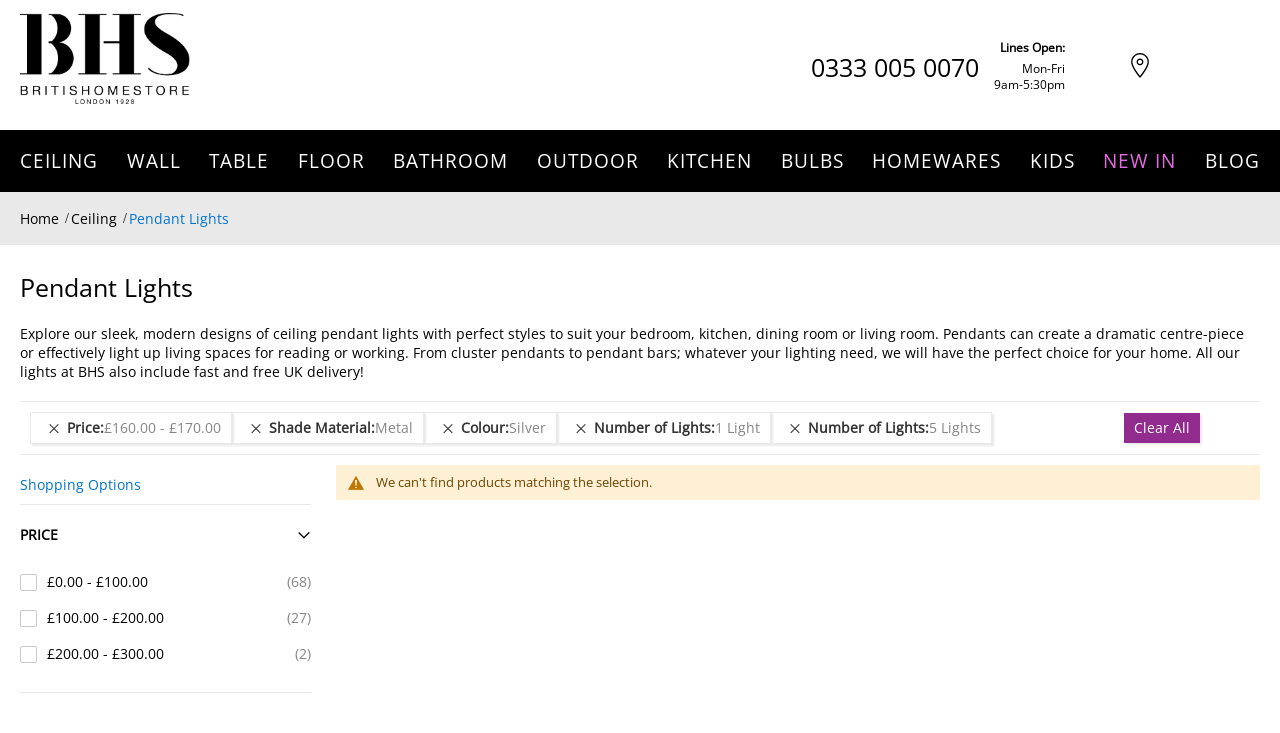

--- FILE ---
content_type: text/html; charset=UTF-8
request_url: https://www.bhs.com/ceiling/pendants?colour_1=17&number_of_light=434%2C438&price=160-170&shade_material=336
body_size: 44600
content:
 <!doctype html><html lang="en"><head prefix="og: http://ogp.me/ns#">  <meta charset="utf-8"/>
<meta name="title" content="Shop Pendant Lights &amp; Lighting | BHS"/>
<meta name="description" content="Shop our collection of pendant lights. We have cluster pendants, drop and hanging lights to brighten your home. Free UK delivery!"/>
<meta name="keywords" content="cluster pendant, ceiling pendants, pendant lights"/>
<meta name="robots" content="INDEX, FOLLOW"/>
<meta name="viewport" content="width=device-width, initial-scale=1, maximum-scale=5.0"/>
<meta name="format-detection" content="telephone=no"/>
<title>Shop Pendant Lights &amp; Lighting | BHS</title>
















































<link rel="preload" as="font" crossorigin="anonymous" href="https://www.bhs.com/static/version1768459247/frontend/Bhs/base/en_GB/fonts/opensans/regular/open-sans-regular.eot" />
<link rel="preload" as="font" crossorigin="anonymous" href="https://www.bhs.com/static/version1768459247/frontend/Bhs/base/en_GB/fonts/opensans/regular/open-sans-regular.svg" />
<link rel="preload" as="font" crossorigin="anonymous" href="https://www.bhs.com/static/version1768459247/frontend/Bhs/base/en_GB/fonts/opensans/regular/open-sans-regular.ttf" />
<link rel="preload" as="font" crossorigin="anonymous" href="https://www.bhs.com/static/version1768459247/frontend/Bhs/base/en_GB/fonts/opensans/regular/open-sans-regular.woff" />
<link rel="preload" as="font" crossorigin="anonymous" href="https://www.bhs.com/static/version1768459247/frontend/Bhs/base/en_GB/fonts/opensans/regular/open-sans-regular.woff2" />

<link  rel="icon" type="image/x-icon" href="https://www.bhs.com/media/favicon/default/favicon.png" />
<link  rel="shortcut icon" type="image/x-icon" href="https://www.bhs.com/media/favicon/default/favicon.png" />
<link  rel="canonical" href="https://www.bhs.com/ceiling/pendants" />
<meta name="google-site-verification" content="jh5z2v1oDKpsHuJhx1LeaYoHVcxVz4mEYtYP4R1gGPY">
         <!-- Google Tag Manager -->

<!-- End Google Tag Manager --> 
            
        <noscript></noscript>    <style type="text/css" data-type="criticalCss">@charset "UTF-8";body{margin:0;padding:0}main,nav{display:block}nav ul{list-style:none none}img{border:0}img{max-height:100%;max-width:100%}html{font-size:62.5%;-webkit-text-size-adjust:100%;-ms-text-size-adjust:100%;font-size-adjust:100%}body{color:#333;font-family:'Open Sans','Helvetica Neue',Helvetica,Arial,sans-serif;font-style:normal;font-weight:400;line-height:1.42857143;font-size:1.4rem}p{margin-top:0;margin-bottom:1rem}strong{font-weight:700}h1{font-weight:400;line-height:1.1;font-size:2.8rem;margin-top:0;margin-bottom:2rem}a{color:#aaa;text-decoration:none}ul,ol{margin-top:0;margin-bottom:2.5rem}ul>li,ol>li{margin-top:0;margin-bottom:1rem}ul ul{margin-bottom:0}button{background-image:none;background:#eee;border:none;color:#333;display:inline-block;font-family:'Open Sans','Helvetica Neue',Helvetica,Arial,sans-serif;font-weight:600;margin:0;padding:8px 15px;font-size:1.4rem;line-height:1.6rem;box-sizing:border-box;vertical-align:middle}button::-moz-focus-inner{border:0;padding:0}input[type=text]{background:#fff;background-clip:padding-box;border:1px solid #c2c2c2;border-radius:1px;font-family:'Open Sans','Helvetica Neue',Helvetica,Arial,sans-serif;font-size:14px;height:32px;line-height:1.428571429;padding:0 9px;vertical-align:baseline;width:100%;box-sizing:border-box}input[type=text]::-moz-placeholder{color:#c2c2c2}input[type=text]::-webkit-input-placeholder{color:#c2c2c2}input[type=text]:-ms-input-placeholder{color:#c2c2c2}select{background:#fff;background-clip:padding-box;border:1px solid #c2c2c2;border-radius:1px;font-family:'Open Sans','Helvetica Neue',Helvetica,Arial,sans-serif;font-size:14px;height:32px;line-height:1.428571429;padding:5px 10px 4px;vertical-align:baseline;width:100%;box-sizing:border-box}input::-moz-focus-inner{border:0;padding:0}.items{margin:0;padding:0;list-style:none none}.columns{display:-webkit-flex;display:-ms-flexbox;display:flex;-webkit-flex-wrap:wrap;flex-wrap:wrap;box-sizing:border-box}.columns:after{clear:both;content:' ';display:block;height:0;overflow:hidden;visibility:hidden}.columns .column.main{padding-bottom:40px;-webkit-flex-basis:100%;flex-basis:100%;-webkit-flex-grow:1;flex-grow:1;-ms-flex-order:1;-webkit-order:1;order:1}.columns .sidebar-main{-webkit-flex-grow:1;flex-grow:1;-webkit-flex-basis:100%;flex-basis:100%;-ms-flex-order:1;-webkit-order:1;order:1}.columns .sidebar-additional{-webkit-flex-grow:1;flex-grow:1;-webkit-flex-basis:100%;flex-basis:100%;-ms-flex-order:2;-webkit-order:2;order:2}.header-mobile .skip-links-wrapper .skip-nav-content.skip-content--style{padding-left:0;padding-right:0;padding-top:13px}.header-mobile .skip-content .header.links>li>a{font-size:16px;line-height:22px;color:#fff;font-weight:400;padding-top:9px;padding-bottom:9px}button{border-radius:0}.action.primary{background-image:none;background:#5bd2ec;border:none;color:#fff;display:inline-block;font-family:'Open Sans','Helvetica Neue',Helvetica,Arial,sans-serif;font-weight:600;padding:8px 15px;font-size:1.4rem;box-sizing:border-box;vertical-align:middle}.pages>.label{border:0;clip:rect(0,0,0,0);height:1px;margin:-1px;overflow:hidden;padding:0;position:absolute;width:1px}.pages .items{font-size:0;letter-spacing:-1px;line-height:0;white-space:nowrap;margin:0;padding:0;list-style:none none;display:inline-block}.pages .item{font-size:1.2rem;line-height:3.2rem;letter-spacing:normal;margin:0 2px 0 0;display:inline-block}.pages .item .label{border:0;clip:rect(0,0,0,0);height:1px;margin:-1px;overflow:hidden;padding:0;position:absolute;width:1px}.pages a.page{display:inline-block;padding:0;text-decoration:none}.pages strong.page{font-size:1.2rem;line-height:3.2rem;letter-spacing:normal;display:inline-block;font-weight:400;padding:0}.pages .action{color:#7d7d7d;display:inline-block;padding:0;text-decoration:none}.pages .action:visited{color:#7d7d7d}.pages .action.next{display:inline-block;text-decoration:none}.pages .action.next:visited:before{color:#7d7d7d}.pages .action.next>span{border:0;clip:rect(0,0,0,0);height:1px;margin:-1px;overflow:hidden;padding:0;position:absolute;width:1px}.pages .action.next:before{-webkit-font-smoothing:antialiased;-moz-osx-font-smoothing:grayscale;font-size:32px;line-height:inherit;color:#7d7d7d;content:'\e608';font-family:'icons-blank-theme';margin:0 0 0 1px;vertical-align:top;display:inline-block;font-weight:400;overflow:hidden;speak:none;text-align:center}.pages .action{width:34px}.pages .action.next{margin-left:12px}.breadcrumbs{margin:0 0 20px}.breadcrumbs .items{font-size:1.2rem;color:#a3a3a3;margin:0;padding:0;list-style:none none}.breadcrumbs .items>li{display:inline-block;vertical-align:top}.breadcrumbs .item{margin:0}.breadcrumbs a{color:#333;text-decoration:none}.breadcrumbs a:visited{color:#333;text-decoration:none}.breadcrumbs .item:not(:last-child){display:inline-block;text-decoration:none}.breadcrumbs .item:not(:last-child):after{-webkit-font-smoothing:antialiased;-moz-osx-font-smoothing:grayscale;font-size:24px;line-height:18px;content:'\e608';font-family:'icons-blank-theme';margin:0;vertical-align:top;display:inline-block;font-weight:400;overflow:hidden;speak:none;text-align:center}.product-items{margin:0;padding:0;list-style:none none}.product-items>li{margin:0}.block{margin-bottom:40px}.product-item-name,.product.name a{font-weight:400}.product-item-name>a{color:#333;text-decoration:none}.product-item-name>a:visited{color:#333}.minicart-wrapper .action.showcart .counter-label,.filter-options-content .filter-count-label,.action.skip:not(:focus){border:0;clip:rect(0,0,0,0);height:1px;margin:-1px;overflow:hidden;padding:0;position:absolute;width:1px}.toolbar:before,.toolbar:after,.toolbar-products:before,.toolbar-products:after,.inner-container:before,.inner-container:after,.clearer:before,.clearer:after,.items-grid:before,.items-grid:after,.user-menu:before,.user-menu:after,.top-links ul:before,.top-links ul:after{content:'';display:table}.toolbar:after,.toolbar-products:after,.inner-container:after,.clearer:after,.items-grid:after,.user-menu:after,.top-links ul:after{clear:both}.columns .column.main,.columns .sidebar-main,.columns .sidebar-additional,.search-autocomplete,.product-item{box-sizing:border-box}.no-display{display:none}#maincontent .toolbar-products .limiter{padding-left:10px}.container-gdpr-cookie-banner.hidden{display:none}.block-gdpr-cookie-banner.bottom{bottom:0}.block-gdpr-cookie-banner.style1{position:fixed;display:block;border:1px solid transparent;z-index:10000;background:rgba(74,74,74,.5);margin:0;text-align:justify;width:100%;-webkit-box-sizing:border-box;-moz-box-sizing:border-box;box-sizing:border-box}.block-gdpr-cookie-banner.style1 .block-footer{text-align:left;padding:10px}@media (max-width:767px){.block-gdpr-cookie-banner.style1 .block-footer{padding:10px 0 40px}}.block-minicart{position:relative}.minicart-wrapper{float:right}.minicart-wrapper .block-minicart{padding:25px 20px;right:0;width:320px}.minicart-wrapper .block-minicart:after{left:auto;right:25px}.minicart-wrapper .block-minicart:before{left:auto;right:26px}.minicart-wrapper .action.showcart{white-space:nowrap}.minicart-wrapper .action.showcart .counter.qty.empty{display:none}.header-container .minicart-wrapper .mini-cart-content{padding-right:30px;padding-left:30px;padding-top:10px;padding-bottom:10px}.block .title{margin-bottom:10px}.block .title strong{font-weight:400;line-height:1.1;font-size:1.9rem;margin-top:0;margin-bottom:1rem}.block-search{margin-bottom:0}.block-search .block-title{display:none}.block-search .block-content{margin-bottom:0}.search-autocomplete{display:none;overflow:hidden;position:absolute;z-index:3}.filter-title strong{position:absolute;top:0;left:0;z-index:2;background-image:none;background:#eee;border:none;color:#333;display:inline-block;font-family:'Open Sans','Helvetica Neue',Helvetica,Arial,sans-serif;font-weight:600;margin:0;padding:8px 15px;font-size:1.4rem;line-height:1.6rem;box-sizing:border-box;vertical-align:middle}.filter .block-subtitle{margin-bottom:15px;padding-top:15px;padding-bottom:15px;border-bottom:1px solid #e5e5e5;font-weight:400;font-size:19px;line-height:24px;padding:15px 0;margin-bottom:0}.filter-subtitle{display:none}.filter-options{display:none;margin:0}.filter-options-item{border-bottom:1px solid #d1d1d1;padding-bottom:10px}.filter-options-title{font-weight:600;margin:0;overflow:hidden;padding:10px 25px 0 0;position:relative;text-transform:uppercase;word-break:break-all;z-index:1;display:block;text-decoration:none}.filter-options-title:after{-webkit-font-smoothing:antialiased;-moz-osx-font-smoothing:grayscale;font-size:36px;line-height:20px;color:inherit;content:'\e622';font-family:'icons-blank-theme';vertical-align:middle;display:inline-block;font-weight:400;overflow:hidden;speak:none;text-align:center}.filter-options-title:after{position:absolute;right:-11px;top:10px}.filter-options-content{margin:0;padding:10px}.filter-options-content .item{margin:10px 0;line-height:1.3em}.filter-options-content a{color:#494949;margin-left:-10px;margin-right:-10px;padding:5px 10px;display:block}.filter-options-content .count{color:#858585;padding-right:5px}.filter-options-content .count:before{content:'('}.filter-options-content .count:after{content:')'}body{background-color:#fff}.message.global p{margin:0}.message.global.noscript{margin:0 0 10px;padding:10px 20px;display:block;line-height:1.2em;font-size:1.3rem;background:#ffee9c;border-color:#d6ca8e;color:#333;margin:0}.menu-trigger{display:block}.menu-trigger .trigger-icon{display:inline-block;vertical-align:middle;width:20px;margin:0 4px 0 15px}.menu-trigger .trigger-icon .line{display:block;background-color:#fff;height:3px;margin-bottom:2px}.menu-trigger .label{margin-right:10px}.nav-regular .caret{display:none}.nav-regular .nav-item--parent>a .caret{display:inline-block}.nav-regular .nav-panel a .caret{margin-left:5px;opacity:.2}li.level0>a>span{position:relative}.navi-wrapper{position:relative}.navi{position:relative;-webkit-transform:translateZ(0)}.navi>ul{list-style:none;margin:0;padding:0}.navi>ul:before,.navi>ul:after{display:table;content:" "}.navi>ul:after{clear:both}.navi .nav-item{margin:0}.header-container .navi{z-index:3}#header-container .nav-regular li.level0>a span{letter-spacing:1px;font-family:'Open Sans','Helvetica Neue',Helvetica,Arial,sans-serif}.nav-border-bottom{clear:both}.menu-trigger,.nav-regular .nav-item.level0>a{line-height:50px}.nav-regular .nav-item.level0>a{text-align:left;letter-spacing:1px}.nav-holder>*{line-height:50px;max-height:50px}.nav-regular .opener{display:none}.nav-holders-wrapper{list-style:none;margin:0;padding:0;z-index:4;position:relative}.nav-holders-wrapper .nav-holder{margin:0;float:right}.nav-holder>*{display:block}.menu-trigger{font-size:14px}.mobnav-trigger{display:none}.nav-holders-wrapper+.mobnav-trigger{float:left}.nav-regular .nav-item{text-align:left}.nav-regular .nav-item>a{display:block;text-decoration:none;font-size:14px}.nav-regular li.level0{float:left}.nav-regular li.level0>a{padding:0 12px}.nav-regular li.level0>a>span{display:inline-block;white-space:nowrap}.nav-regular li.level0>a .caret{opacity:.3;line-height:1}.nav-regular li.level0.active>a .caret{opacity:1}.nav-regular .nav-panel--dropdown{background-color:#fff;box-sizing:border-box;display:none;position:absolute;top:0;z-index:1}.nav-regular.opt-fx-fade-inout .nav-panel .nav-item--parent>.nav-panel--dropdown{display:block;left:-10000px;opacity:0}.nav-regular .classic>.nav-panel--dropdown>li>a{line-height:36px;padding-left:10px}.nav-regular .classic>.nav-panel--dropdown>li>a .caret{float:right;margin-right:10px;line-height:inherit;margin-bottom:-2px}.nav-regular .classic>.nav-panel--dropdown{margin:0;padding:10px;width:18em;min-width:12em}.nav-regular .nav-panel li.classic{position:relative}.product-item{vertical-align:top}.product-item-name{display:block;margin:5px 0;word-wrap:break-word;-webkit-hyphens:auto;-moz-hyphens:auto;-ms-hyphens:auto;hyphens:auto}.product-item-info{width:152px;max-width:100%}.page-products .product-item-info{width:240px}.product-item .price-box .price,.product-items .item .price-box .price{font-size:1.4rem;font-weight:700}.product-item .tocart,.product-items .item .tocart{white-space:nowrap;padding-top:10px;padding-bottom:10px}.items-grid .itemgrid .product-item-info{width:auto;max-width:none}.items-grid .itemgrid .product-item-info .product-item-photo img{height:auto}.product-item-actions .actions-primary{float:left}.price-container .price{font-size:1.4rem}.page-products .columns{padding-top:60px;position:relative;z-index:1}.toolbar-amount{display:block;line-height:32px;margin:0;padding:8px 0 0;vertical-align:middle}.products.wrapper~.toolbar .toolbar-amount{display:none}.toolbar-products{margin-bottom:14px}.toolbar-products .pages{display:none}.toolbar-products .limiter{display:block}.toolbar-products .limiter .control{display:inline-block}.sorter{float:right;padding:8px 0 0}.page-products .sorter{position:absolute;right:0;top:0;z-index:1}.products.wrapper~.toolbar .sorter{display:none}.sorter-options{margin:0 0 0 7px;width:auto}.sorter-action{vertical-align:top;width:32px;text-align:center;display:inline-block;text-decoration:none}.sorter-action>span{border:0;clip:rect(0,0,0,0);height:1px;margin:-1px;overflow:hidden;padding:0;position:absolute;width:1px}.sorter-action:before{-webkit-font-smoothing:antialiased;-moz-osx-font-smoothing:grayscale;font-size:28px;line-height:32px;color:inherit;content:'\e613';font-family:'icons-blank-theme';vertical-align:middle;display:inline-block;font-weight:400;overflow:hidden;speak:none;text-align:center}.modes{display:none}.limiter-options{width:auto;margin:0 5px 0 7px}.page-products .toolbar .limiter{display:none}.category-description{margin-bottom:20px}.product-image-container{display:inline-block;max-width:100%}.product-image-wrapper{display:block;height:0;overflow:hidden;position:relative;z-index:1}.product-image-photo{display:block}.product-image-container .product-image-photo{bottom:0;display:block;height:auto;left:0;margin:auto;max-width:100%;position:absolute;right:0;top:0}.block.newsletter .title{display:none}@media only screen and (max-width:767px){.columns .column.main{max-width:100%}.filter .filter-subtitle{font-size:20px;font-weight:300}.filter-options-content{padding:5px 10px}.block.filter{margin-bottom:0 !important}.block.filter .block-title.filter-title{border:none;padding:0;margin:0}.block.filter .block-title.filter-title:after{display:none !important}.block.filter .block-title.filter-title strong{font-weight:600;font-size:1.6rem;line-height:24px}.page-with-filter .columns .sidebar-main{-ms-flex-order:0;-webkit-order:0;order:0}.toolbar-products{margin-bottom:10px;padding:0}.sorter-options{margin-left:3px}.compare{display:none}.page-wrapper .um-socialshare{width:1.5pc}.action.primary span{display:none}.action.primary.tocart{padding-top:8px;padding-bottom:8px}.action.primary.tocart .mobile-icon:after{margin-left:5px;position:relative;top:2px}.catalog-category-view .items-grid .products .product-item{width:50%}.catalog-category-view .items-grid .products .product-item .product-item-info{padding-left:15px;padding-right:15px}.catalog-category-view .items-grid .products .product-item .actions{position:static}.catalog-category-view .block.filter .block-content.filter-content{padding-left:15px;padding-right:15px}.catalog-category-view .block.filter .block-content.filter-content .items{display:block}.category-description{display:none}div.breadcrumbs{padding-top:8px;padding-bottom:8px}div.breadcrumbs ul.items{height:20px;display:-webkit-box;-webkit-line-clamp:1;-webkit-box-orient:vertical;overflow:hidden;font-size:unset;padding:0}div.breadcrumbs ul.items li.item{display:inline}.header-container .mobile-top-line-wrapper{display:-webkit-flex;display:-ms-flexbox;display:-ms-flex;display:flex;-webkit-box-align:center;-ms-flex-align:center;align-items:center;-webkit-justify-content:space-between;-ms-justify-content:space-between;justify-content:space-between}.header-container .mobile-top-line-wrapper .logo-wrapper--mobile{margin:0;margin-left:15px;width:auto}.header-container .mobile-top-line-wrapper .logo-wrapper--mobile .logo{display:inline-block;max-width:70px;margin:0}.header-container .top-line-right-block{display:-webkit-flex;display:-ms-flexbox;display:-ms-flex;display:flex;-webkit-box-align:center;-ms-flex-align:center;align-items:center}.header-container .top-line-right-block .skip-link{padding-left:9px;padding-right:9px;background:unset;float:unset;display:inline-block;width:unset}.header-container .top-line-right-block .skip-link .label{display:none}.header-container .top-line-right-block .phone-block{display:inline-block}.header-container .header.container .skip-links-wrapper{background:#000;position:relative}.header-container .header.container .skip-links-wrapper .skip-link{background:unset;width:unset;float:right}.header-container .header.container .skip-links-wrapper .skip-link.skip-nav{float:left;margin-left:28px}.header-container .header.container .skip-links-wrapper .skip-link.skip-account{position:absolute;right:64px;top:0}.header-container .header.container .skip-links-wrapper .skip-link .label{display:none}.header-container .header.container .skip-links-wrapper .skip-link .counter{width:20px;height:20px;line-height:20px;position:absolute;right:-15px;top:2px}.header-container .header.container .skip-links-wrapper .minicart-wrapper{margin-top:0}.header-container .header.container .skip-links-wrapper .minicart-wrapper .skip-cart{float:right;margin-right:18px}.header-container .header.container .skip-links-wrapper #header-search.skip-content{position:absolute;top:-50px;padding:0;background:#fff;right:0;left:0;width:auto !important}.header-container .header.container .skip-links-wrapper #header-search.skip-content .block-search .input-text{box-shadow:unset;height:50px;border:unset;padding-left:30px;color:#000;font-size:16px}.header-container .header.container .skip-links-wrapper #header-search.skip-content .block-search .action.search{width:64px;height:50px;margin:0;opacity:1}.header-container .header.container .skip-links-wrapper #header-search.skip-content .block-search .action.search .icon{display:-webkit-flex;display:-ms-flexbox;display:-ms-flex;display:flex;-webkit-box-align:center;-ms-flex-align:center;align-items:center;-webkit-justify-content:center;-ms-justify-content:center;justify-content:center;background:#912c8e !important;width:64px;height:50px}.header-container .header.container .skip-links-wrapper #header-search.skip-content .block-search .action.search .icon:before{content:'';display:inline-block;background-color:#fff;-webkit-mask-image:url("/static/frontend/Bhs/base/en_GB/images/icons/icon-search.svg");mask-image:url("/static/frontend/Bhs/base/en_GB/images/icons/icon-search.svg");-webkit-mask-size:contain;mask-size:contain;width:25px;height:25px}.header-container .header-primary-container .store-locator-link{font-size:0}.header-container .header-primary-container .store-locator-link a{display:-webkit-flex;display:-ms-flexbox;display:-ms-flex;display:flex;-webkit-box-align:center;-ms-flex-align:center;align-items:center;position:absolute;right:110px;top:50px;height:50px;font-size:0}.header-container .hp-blocks-holder-bottom{display:none}.header-container .skip-content.mini-cart-content{background:#f5f5f5}.mobile-icon:after{content:'';display:inline-block;background-color:#fff;-webkit-mask-image:url("/static/frontend/Bhs/base/en_GB/images/icons/icon-cart.svg");mask-image:url("/static/frontend/Bhs/base/en_GB/images/icons/icon-cart.svg");-webkit-mask-size:contain;mask-size:contain;mask-repeat:no-repeat;-webkit-mask-repeat:no-repeat;width:16px;height:15px}.filter-options-title:after{content:'+';font-family:'Open Sans';font-size:18px;line-height:25px;color:#fff;font-weight:400}}@media only screen and (max-width:639px){.minicart-wrapper{margin-top:10px}}@media only screen and (max-width:479px){.minicart-wrapper .block-minicart{width:290px}.header-container .skip-link .label{display:none !important}.header-container .skip-link .icon{margin-right:0}}@media only screen and (max-width:319px){.header-container .logo-wrapper--mobile{float:none !important;text-align:center !important}}@media all and (min-width:640px){.product-item-actions{display:block}.product-item-actions .actions-primary{display:table-cell;vertical-align:middle}}.sidebar .block .block-title{margin-bottom:15px;padding-top:15px;padding-bottom:15px;border-bottom:1px solid #e5e5e5}.sidebar .block .block-title strong{font-weight:400;font-size:19px;line-height:24px}.filter .block-subtitle,.filter-options-item,.sidebar .block .block-title{border-color:#e5e5e5}.items-grid-partitioned .item{border-color:#f5f5f5}.links{margin:0}.links>li{float:left;margin-bottom:0}.links>li>*{display:block;line-height:36px;padding:0 7px}.links-wrapper-separators-left .links>li{margin-left:-1px}.links-wrapper-separators-left .links>li:first-child{margin-left:0}.links-wrapper-separators-left .links>li>*{background-image:url("/static/frontend/Bhs/base/en_GB/images/img/link-separator.png");background-position:left center;background-repeat:no-repeat}.links-wrapper-separators-left .links>li:first-child>*{background-image:none}.sidebar .block .block-title:after{float:right;font-size:22px}.itemgrid .item{float:left;padding-left:1%;padding-right:1%;-webkit-box-sizing:content-box;-moz-box-sizing:content-box;box-sizing:content-box}.ic{display:inline-block;font:normal normal normal 14px/1 ThemeIcons;font-size:inherit;text-rendering:auto;text-transform:none;-webkit-font-smoothing:antialiased;-moz-osx-font-smoothing:grayscale}.ic-char{font-weight:700;font-family:Arial,Helvetica,sans-serif !important}.ib{display:inline-block;text-align:center;background-color:#e5e5e5;-webkit-border-radius:50%;-moz-border-radius:50%;border-radius:50%}.ib{line-height:40px;width:40px;height:40px}.ib-size-s{line-height:28px;width:28px;height:28px}.ib+.label{display:inline-block;line-height:40px}.ib-size-s+.label{line-height:28px}.ib.ic-char{text-align:center}.ib-rounded{-webkit-border-radius:3px;-moz-border-radius:3px;border-radius:3px}.ib-rounded:after{-webkit-border-radius:5px !important;-moz-border-radius:5px !important;border-radius:5px !important}.ib-square{-webkit-border-radius:0;-moz-border-radius:0;border-radius:0}.ib-square:after{-webkit-border-radius:0 !important;-moz-border-radius:0 !important;border-radius:0 !important}.ic-cart:before{content:"\e221"}.ic-search:before{content:"\e235"}.ic-up:before{content:"\e262"}*{margin:0;padding:0}ul,ol{list-style:none}img{vertical-align:top}.page-title{margin-bottom:20px}body,.page-wrapper,.header-container,.header-container2,.header-container3,.main-container{background-color:transparent;background-repeat:repeat;background-position:center top;background-attachment:scroll}.container{margin-left:auto;margin-right:auto;padding-left:0;padding-right:0}.inner-container{padding-left:15px;padding-right:15px;*zoom:1;clear:both}.sidebar .block{margin-bottom:30px}.items-grid .product-item-name{color:inherit}.items-grid .product-item-img{position:relative;overflow:hidden}.items-grid .item{margin:0;padding-top:20px;padding-bottom:20px;position:relative}.items-grid .product-item-name{margin:15px 0 10px;font-size:1.4rem;line-height:2rem}.items-grid .price-box{margin:10px 0}.items-grid .actions{margin:10px 0 0}.items-grid.equal-height .item{padding-bottom:56px}.items-grid.equal-height .item .actions{position:absolute;bottom:20px}.items-grid-partitioned .item{border-top:1px solid #f5f5f5;border-left:none;border-right:none;zoom:1;padding-top:20px;padding-bottom:20px;padding-left:1%;padding-right:1%;background-color:#fff}.block-search{position:relative;z-index:5;display:inline-block;line-height:1em}.block-search form{position:relative}.block-search .block.block-content{padding:0}.block-search .input-text{height:40px;line-height:40px;overflow:hidden;padding-right:38px;text-overflow:ellipsis}.block-search .action.search{background-image:none;background:0 0;-moz-box-sizing:content-box;border:0;box-shadow:none;line-height:inherit;margin:0;padding:0;text-decoration:none;text-shadow:none;font-weight:400}.block-search .action.search .icon{font-size:16px;height:38px;line-height:38px;width:38px}.block-search .action.search{display:inline-block;height:38px;line-height:38px;margin:1px;padding:0;position:absolute;right:0;text-align:center;top:0;width:38px;z-index:1}.header-primary .hp-blocks-holder .right-column{vertical-align:bottom}.open-time{margin-left:auto}@media (max-width:767px){.open-time{max-width:none !important}}.header{padding:0}.user-menu{width:100%;float:none;margin:0}.top-links ul{float:left}.header .logo-wrapper .logo{display:inline-block;max-width:94%;margin:3px 0;text-decoration:none !important}.header .logo strong{position:absolute;top:-999em;left:-999em;width:0;height:0;font-size:0;line-height:0;text-indent:-999em;overflow:hidden}#nav-marker-regular,#search-marker-regular,#account-links-marker-regular,#mini-cart-marker-regular,#nav-marker-mobile,#search-marker-mobile,#account-links-marker-mobile,#mini-cart-marker-mobile{display:none}.pages .item{margin:0 1px 0 0}.pages .page,.pages .action{width:32px}.pages .page,.pages .current .page{text-align:center}.pages .action.next{margin-left:0}.container{margin-right:auto;margin-left:auto;padding-left:15px;padding-right:15px;width:100%;max-width:unset}.container:before,.container:after{content:" ";display:table}.container:after{clear:both}.hidden{display:none !important}@-ms-viewport{width:device-width}@media (max-width:767px){.hidden-xs{display:none !important}}@media (min-width:768px) and (max-width:1024px){.hidden-sm{display:none !important}.container,div.container{width:auto}}@media (min-width:1025px) and (max-width:1199px){.container,div.container{width:auto;max-width:unset;padding-left:15px;padding-right:15px}}@media (min-width:1280px){.container,div.container{width:100%;max-width:unset}.catalog-category-view .header-container .header-container3 .header-primary-container .container,.catalog-category-view .header-container .header-container3 .header-primary-container div.container{max-width:1240px;width:1240px}}.caret{display:inline-block;vertical-align:middle;font-size:14px;line-height:initial}.caret:before,.nav-regular .nav-panel a .caret:before,.sidebar .block .block-title:after{display:inline-block;font-family:ThemeIcons;font-style:normal;font-weight:400;font-variant:normal;text-transform:none;-webkit-font-smoothing:antialiased;-moz-osx-font-smoothing:grayscale}.caret:before{content:"\e261"}.nav-regular .nav-panel a .caret:before{content:"\e263"}.sidebar .block .block-title:after{content:"\e261"}.grid12-4{display:inline;float:left;margin-left:1%;margin-right:1%}.grid12-4{width:31.33%}.nav-regular li.level0>a>span{letter-spacing:1px;font-weight:500}.action.primary{font-size:14px;line-height:19px;font-weight:400;padding:10px 15px}.action.primary.tocart{background-color:#912c8e;color:#fff;width:100%}.action.primary.tocart span{font-size:14px;line-height:19px;font-weight:400}.footer-container .action.primary.subscribe span{font-size:18px;line-height:25px;font-weight:400;display:inline-block}.product-item-actions .actions-primary{width:100%;float:none;display:block;max-width:208px;margin:0 auto}.items-grid .item{padding-top:3px}.product-items .product-item-info .product-item-img{margin:0;margin-bottom:10px;text-align:center}.product-items .product-item-info .product-item-img .product-item-photo{display:inline-block;width:100%;text-align:center}.product-items .product-item-info .product-item-img .product-item-photo .product-image-photo{margin:0 auto}.product-items .product-item-info .product.name{margin:0}.product-items .product-item-info .product.name a{font-size:12px;line-height:16px;color:#000;font-weight:400;height:48px;margin-bottom:6px;text-align:center;display:-webkit-box;-webkit-line-clamp:3;-webkit-box-orient:vertical;overflow:hidden}.product-items .product-item-info .price-box{display:-webkit-flex;display:-ms-flexbox;display:-ms-flex;display:flex;-webkit-justify-content:center;-ms-justify-content:center;justify-content:center;-webkit-box-align:flex-end;-ms-flex-align:flex-end;align-items:flex-end;text-align:center;margin-bottom:10px;font-size:0}.product-items .product-item-info .price-box .price{font-size:19px;line-height:26px;color:#000;font-weight:700 !important}.catalog-category-view #contentarea{display:none}.catalog-category-view .page-title-wrapper{padding-left:15px;padding-right:15px}.catalog-category-view .page-title-wrapper .page-title{margin-top:10px;margin-bottom:15px}.catalog-category-view .page-title-wrapper .base{font-size:25px;line-height:34px;color:#000;font-weight:400}.catalog-category-view .main.container .inner-container{padding-left:0;padding-right:0}.catalog-category-view .main.container .inner-container .sidebar-main .filter-title{position:absolute;left:15px;top:8px;width:50%}.catalog-category-view .main.container .inner-container .sidebar-main .filter-title strong{font-size:14px;line-height:40px;color:#000;font-weight:400;border:1px solid #000;text-transform:none;padding:0;background:unset;position:static;display:block;margin-right:30px}.catalog-category-view .main.container .inner-container .toolbar-sorter.sorter{right:0;width:50%}.catalog-category-view .main.container .inner-container .toolbar-sorter.sorter .sorter-label{display:none}.catalog-category-view .main.container .inner-container #maincontent .toolbar-sorter.sorter .sorter-options+.sorter-action{display:inline-block;background:unset;width:auto;height:auto;max-height:19px}.catalog-category-view .main.container .inner-container .toolbar-sorter.sorter .sorter-options+.sorter-action:after{content:'';display:inline-block;min-width:135px;height:19px;margin-left:10px}.catalog-category-view .main.container .inner-container .toolbar-sorter.sorter .sorter-options{overflow:hidden;width:0;padding:0;border:unset;margin:0;height:auto}.catalog-category-view .main.container .inner-container .toolbar-sorter.sorter .sorter-options.select2-hidden-accessible{display:none}.catalog-category-view .items-grid .products .product-item{height:auto !important;padding:0 !important;margin:0 !important;margin-bottom:30px !important;border:unset}.catalog-category-view .items-grid .products .product-item .actions{position:static}.catalog-category-view .toolbar-products{text-align:center}.catalog-category-view .toolbar-products .toolbar-amount{display:none}.catalog-category-view .toolbar-products .pages .pages-items .item{font-size:12px;line-height:16px;color:#000;font-weight:400;width:30px;height:30px;border-radius:50%;margin:0;margin-left:3px;margin-right:3px}.catalog-category-view .toolbar-products .pages .pages-items .item .page,.catalog-category-view .toolbar-products .pages .pages-items .item .action{width:auto}.catalog-category-view .toolbar-products .pages .pages-items .item a{font-size:12px;line-height:16px;color:#000;font-weight:400}.catalog-category-view .toolbar-products .pages .pages-items .item .page{background:unset;line-height:30px}.catalog-category-view .toolbar-products .pages .pages-items .item.current{background:#912c8e}.catalog-category-view .toolbar-products .pages .pages-items .item.current .page{color:#fff}.catalog-category-view .toolbar-products .pages .pages-items .item.pages-item-next{background:0 0}.catalog-category-view .toolbar-products .pages .pages-items .item.pages-item-next .action{font-size:12px;line-height:16px;color:#000;font-weight:400;background:unset}.catalog-category-view .toolbar-products .pages .pages-items .item.pages-item-next .action:before{content:'...';font-size:12px;line-height:16px;color:#000;font-weight:400;font-family:'Open Sans','Helvetica Neue',Helvetica,Arial,sans-serif}.catalog-category-view .category-view{text-align:center}.catalog-category-view .category-description{font-size:14px;line-height:19px;color:#000;font-weight:400;padding-left:15px;padding-right:15px;text-align:left;margin:0}.catalog-category-view .category-description p{font-size:14px;line-height:19px;font-weight:400;text-align:left}.catalog-category-view .category-description p{margin:0}@media (min-width:1200px){.header-container .header-container3 .nav-container .inner-container{padding:0 15px}}body{font-family:'Open Sans','Helvetica Neue',Helvetica,Arial,sans-serif}div.page-wrapper{border:unset}.sidebar .block .block-title strong,.newsletter-wrapper .title,.newsletter-wrapper .title h3,.sidebar .block .block-title strong{font-size:25px;line-height:34px;color:#000;font-weight:700;text-transform:uppercase;text-align:center}.newsletter-wrapper .title h3{margin:0}.sidebar .block .block-title,.sidebar .block .block-title{border:unset;text-align:center}.breadcrumbs{background:#e9e9e9;padding-left:15px;padding-right:15px;margin-bottom:10px}.breadcrumbs .items{padding-top:9px;padding-bottom:9px;font-size:0;color:#0074d1}.breadcrumbs .items a{color:#000}.breadcrumbs .items .item{font-size:14px;line-height:19px;color:#0074d1;font-weight:400}.breadcrumbs .items .item:not(:last-child):after{content:'/';font-size:14px;line-height:19px;color:#000;font-weight:400;margin-right:2px;margin-left:2px;position:relative;bottom:1px}.footer-container .footer-primary-container .inner-container .newsletter-wrapper .title{border:unset;margin-bottom:8px}.skip-link.skip-search .icon{margin:0}.skip-link.skip-search .icon:before{content:'';display:inline-block;background-color:#912c8e;-webkit-mask-image:url("/static/frontend/Bhs/base/en_GB/images/icons/icon-search.svg");mask-image:url("/static/frontend/Bhs/base/en_GB/images/icons/icon-search.svg");-webkit-mask-size:contain;mask-size:contain;mask-repeat:no-repeat;-webkit-mask-repeat:no-repeat;width:26px;height:26px}.skip-link.skip-nav .icon{margin:0}.skip-link.skip-nav .icon:before{content:'';display:inline-block;background-color:#fff;-webkit-mask-image:url("/static/frontend/Bhs/base/en_GB/images/icons/icon-menu.svg");mask-image:url("/static/frontend/Bhs/base/en_GB/images/icons/icon-menu.svg");-webkit-mask-size:contain;mask-size:contain;mask-repeat:no-repeat;-webkit-mask-repeat:no-repeat;width:27px;height:20px}.skip-link.skip-account .icon{margin:0;margin-top:1px}.skip-link.skip-account .icon:before{content:'';display:inline-block;background-color:#e56be2;-webkit-mask-image:url("/static/frontend/Bhs/base/en_GB/images/icons/icon-account.svg");mask-image:url("/static/frontend/Bhs/base/en_GB/images/icons/icon-account.svg");-webkit-mask-size:contain;mask-size:contain;mask-repeat:no-repeat;-webkit-mask-repeat:no-repeat;width:22px;height:26px}.minicart-wrapper.mini-cart .skip-cart .icon{margin:0}.minicart-wrapper.mini-cart .skip-cart .icon:before{content:'';display:inline-block;background-color:#e56be2;-webkit-mask-image:url("/static/frontend/Bhs/base/en_GB/images/icons/icon-cart.svg");mask-image:url("/static/frontend/Bhs/base/en_GB/images/icons/icon-cart.svg");-webkit-mask-size:contain;mask-size:contain;mask-repeat:no-repeat;-webkit-mask-repeat:no-repeat;width:26px;height:24px}.store-locator-link a:before{content:'';display:inline-block;background-color:#e56be2;-webkit-mask-image:url("/static/frontend/Bhs/base/en_GB/images/icons/icon-location-mob.svg");mask-image:url("/static/frontend/Bhs/base/en_GB/images/icons/icon-location-mob.svg");-webkit-mask-size:contain;mask-size:contain;mask-repeat:no-repeat;-webkit-mask-repeat:no-repeat;width:18px;height:26px}#maincontent .toolbar-products .sorter-action span{display:none}.block-gdpr-cookie-banner.style1 .block-content{max-width:1170px;margin:auto;padding:10px 20px}@media (max-width:767px){.block-gdpr-cookie-banner.style1 .block-content{padding:10px 20px 0}}.block-gdpr-cookie-banner.style1 .block-title{font-size:30px;margin-bottom:5px;color:#fff}.block-gdpr-cookie-banner.style1 .block-text{color:#fff;font-size:14px}.block-gdpr-cookie-banner.style1 .block-text a{color:#fff;text-decoration:underline}.block-gdpr-cookie-banner.style1 .block-footer{text-align:left;padding:10px 0}@media (max-width:767px){.block-gdpr-cookie-banner.style1 .block-footer{padding:10px 0 20px}.block-gdpr-cookie-banner .button.more{color:#fff;font-size:14px;font-weight:400}}.block-gdpr-cookie-banner.style1 .block-footer button{margin-right:20px;background-color:#93278f;color:#fff !important}::-webkit-input-placeholder{color:#a2a2a2 !important;font-size:12px !important;font-style:italic;padding-left:5px}.um-socialshare{position:fixed;top:20%;width:2.5pc;z-index:100020;background:0 0}.um-socialshare a{margin:0 !important}.catalog-category-view .um-s-category-right{right:0}@media all and (min-width:768px),print{h1{font-size:40px}.main-container{width:100%;-webkit-flex-grow:1;flex-grow:1;-webkit-flex-shrink:0;flex-shrink:0;-webkit-flex-basis:auto;flex-basis:auto}.columns{display:block}.column.main{min-height:300px}.page-layout-2columns-left .column.main{width:79.16666667%;float:right;-ms-flex-order:2;-webkit-order:2;order:2}.sidebar-main{padding-right:2%}.page-layout-2columns-left .sidebar-main{width:20.83333333%;float:left;-ms-flex-order:1;-webkit-order:1;order:1}.sidebar-additional{clear:right;padding-left:2%}.page-layout-2columns-left .sidebar-additional{width:20.83333333%;float:right;-ms-flex-order:2;-webkit-order:2;order:2}.page-layout-2columns-left .sidebar-additional{clear:left;float:left;padding-left:0;padding-right:2%}.column.main,.sidebar-main,.sidebar-additional{box-sizing:border-box}.minicart-wrapper .block-minicart{width:390px}.filter.block{margin-bottom:30px}.filter-title{display:none}.filter-content .item{margin:0}.filter-options{background:0 0;clear:both;display:block;overflow:initial;position:static}.filter-subtitle{position:static;display:block}html{background:0 0;background-color:transparent}html,body{height:100%}.page-wrapper{display:-webkit-flex;display:-ms-flexbox;display:flex;-webkit-flex-direction:column;-ms-flex-direction:column;flex-direction:column;min-height:100%}.page-main>.page-title-wrapper .page-title{display:inline-block}.page-products .columns{padding-top:0;position:relative;z-index:1}.toolbar-amount{float:left}.page-products .sorter{position:static}.modes{display:inline-block;float:left;margin-right:20px;padding:8px 0 0}.products.wrapper~.toolbar .modes{display:none}.limiter{float:right}.toolbar .limiter{display:block !important;padding:8px 0 0}.products.wrapper~.toolbar .limiter{padding:0}.sidebar .block .block-title:after{display:none !important}.items-grid .product-item-name{font-size:1.6rem;line-height:2.2rem}.block-search.size-l .input-text{height:50px;line-height:50px;padding-right:48px}.block-search.size-l .action.search{height:48px;line-height:48px;width:48px}.block-search.size-l .action.search .icon{font-size:18px;height:48px;line-height:48px;width:48px}.container{padding-left:15px;padding-right:15px}body.page-products .columns{position:static}.block-search{z-index:99}.action.primary span{display:inline-block}.action.primary.tocart{padding-top:10px;padding-bottom:10px;font-size:0;line-height:1}.action.primary.tocart span:before{margin-right:5px;position:relative;top:2px}.product-item-actions .actions-primary{width:auto}.items-grid .item{padding-top:6px}.product-items .product-item-info .product.name{margin:0}.product-items .product-item-info .product.name a{font-size:14px;line-height:19px;color:#000;font-weight:400;height:38px;-webkit-line-clamp:2}.catalog-category-view .items-grid .products{font-size:0;margin:0 -8px}.catalog-category-view .items-grid .products .product-item{width:33.33%}.catalog-category-view .items-grid .products .product-item .product-item-info{padding-left:8px;padding-right:8px}.catalog-category-view .main.container .inner-container .page-main{padding-left:40px;padding-right:40px}.catalog-category-view .main.container .inner-container .page-main .page-title-wrapper,.catalog-category-view .main.container .inner-container .page-main .category-description{padding-left:0;padding-right:0}.catalog-category-view .main.container .inner-container .page-main .page-title-wrapper .page-title{font-size:unset}.catalog-category-view .main.container .inner-container .page-main .category-description{margin-bottom:20px}.catalog-category-view .main.container .inner-container .toolbar-sorter.sorter{display:-webkit-flex;display:-ms-flexbox;display:-ms-flex;display:flex;width:auto}.catalog-category-view .main.container .inner-container .toolbar-sorter.sorter .sorter-label{display:inline-block;opacity:.5}.catalog-category-view .main.container .inner-container .toolbar-products{font-size:14px;line-height:19px;color:#000;font-weight:400;border-bottom:1px solid #e9e9e9;padding-bottom:12px}.catalog-category-view .main.container .inner-container .toolbar-products select.limiter-options:not(.select2-hidden-accessible){display:block;visibility:hidden;padding:0;margin:0 0 0 10px;width:31px;height:19px}.catalog-category-view .main.container .inner-container .toolbar-products .field.limiter{display:block !important;margin-left:25px}.catalog-category-view .main.container .inner-container .toolbar-products .field.limiter .label{opacity:.5}.catalog-category-view .main.container .inner-container .toolbar-products .field.limiter .limiter-text{display:none}.catalog-category-view .main.container .inner-container .toolbar-products .toolbar-sorter{display:flex !important}.catalog-category-view .main.container .inner-container .toolbar-products .toolbar-amount{display:block;line-height:1;margin-top:3px}.catalog-category-view .main.container .inner-container .toolbar-products .toolbar-amount .toolbar-number{font-size:12px}.catalog-category-view .main.container .inner-container .toolbar-products .modes{display:none}.catalog-category-view .main.container .inner-container .products.wrapper~.toolbar-products .toolbar-amount,.catalog-category-view .main.container .inner-container .ajax-load-more-block~.toolbar-products .toolbar-amount{display:none}.catalog-category-view .main.container .inner-container .products.wrapper~.toolbar-products .field.limiter,.catalog-category-view .main.container .inner-container .ajax-load-more-block~.toolbar-products .field.limiter{display:none !important}.catalog-category-view .main.container .inner-container .products.wrapper~.toolbar-products .toolbar-sorter,.catalog-category-view .main.container .inner-container .ajax-load-more-block~.toolbar-products .toolbar-sorter{display:none !important}.limiter-options{display:none}.page-layout-2columns-left .page-main .sidebar-main{width:30%}.page-layout-2columns-left .page-main .column.main{width:70%;padding:0}.sidebar-main .filter .block-subtitle{font-size:14px;line-height:19px;color:#3a5f79;font-weight:400;padding-top:10px;padding-bottom:10px;border-color:#e9e9e9;width:100%}.sidebar-main .filter-options-item{border-color:#e9e9e9;padding-bottom:20px;padding-top:10px}.sidebar-main .filter-options-item .filter-options-title{font-size:14px;line-height:19px;color:#000;font-weight:700}.sidebar-main .filter-options-item .filter-options-content{padding:0;display:none}.sidebar-main .filter-options-item .filter-options-content .items{padding-top:20px;padding-bottom:0}.sidebar-main .filter-options-item .filter-options-content .item a{font-size:14px;line-height:25px;color:#000;font-weight:400;margin:0;padding:0;position:relative}.sidebar-main .filter-options-item .filter-options-content .item a .count{position:absolute;right:0;top:0;padding:0}.breadcrumbs{padding-left:40px;padding-right:40px}.page-main .page-title-wrapper{padding-left:40px;padding-right:40px}.columns .column.main{padding-left:40px;padding-right:40px}.catalog-category-view .page-main .page-title-wrapper{padding-left:0;padding-right:0}.footer-container .footer-primary-container .inner-container .newsletter-wrapper .title{margin:0}.header-m-primary-container .logo-wrapper--mobile{display:none}.nav-container .menu-trigger{display:none}.nav-container .menu-trigger .menu-trigger-inner{display:none}.times-season{display:none}.header-container .header.container .hp-blocks-holder{display:-webkit-flex;display:-ms-flexbox;display:-ms-flex;display:flex;-webkit-justify-content:space-between;-ms-justify-content:space-between;justify-content:space-between;flex-wrap:wrap;margin-bottom:14px}.header-container .header.container .hp-blocks-holder .hp-block{width:auto;min-width:72px;margin:0}.header-container .header.container .hp-blocks-holder .hp-block.central-column{width:55%}.header-container .header.container .hp-blocks-holder .hp-blocks-holder-bottom{width:100%}.header-container .header.container .logo{display:inline-block;max-width:150px;margin:0}.header-container .header.container .skip-link .label{display:none}.header-container .header.container .skip-link.skip-search{display:none}.header-container .header.container .skip-link.skip-nav .label{display:inline-block}.header-container .header.container .skip-link.skip-account .skip-account-inner{padding-right:8px;padding-left:0}.header-container .header.container .open-time .phone-number{display:none}.header-container .header.container .block-search .field.search .input-text{border-color:#bdbdbd}.header-container .header.container .block-search .action.search:before{content:'';display:inline-block;height:25px;width:2px;background:#e9e9e9;position:absolute;left:0;top:11px}.header-container .header.container .block-search .action.search .icon{display:-webkit-flex;display:-ms-flexbox;display:-ms-flex;display:flex;-webkit-box-align:center;-ms-flex-align:center;align-items:center;-webkit-justify-content:center;-ms-justify-content:center;justify-content:center}.header-container .header.container .minicart-wrapper .inner-heading{padding-right:8px;padding-left:8px}.header-container .header.container .minicart-wrapper .caret{display:none}.header-container .header.container .minicart-wrapper .dropdown-heading .counter{font-size:14px;line-height:19px;color:#000;font-weight:700;background:unset;width:auto;height:auto;position:absolute;top:10px;right:-10px}.header-container .header.container .minicart-wrapper .dropdown-heading .counter .counter-number:before{content:'(';display:inline-block}.header-container .header.container .minicart-wrapper .dropdown-heading .counter .counter-number:after{content:')';display:inline-block}.header-container .header.container .account-links{display:none}.header-container .header-m-primary-container .header.container{display:-webkit-flex;display:-ms-flexbox;display:-ms-flex;display:flex;-webkit-justify-content:space-between;-ms-justify-content:space-between;justify-content:space-between;-webkit-box-align:center;-ms-flex-align:center;align-items:center;padding-left:40px;padding-right:40px;height:60px}.header-container .header-m-primary-container .header.container .mobile-top-line-wrapper{-ms-flex-order:2;-webkit-order:2;order:2;width:70%;text-align:right}.header-container .header-m-primary-container .header.container .skip-links-wrapper{-ms-flex-order:1;-webkit-order:1;order:1;width:30%;text-align:right}.header-container .header-m-primary-container .header.container .block-search{display:none}.header-container .header-primary-container{display:inline-block;-webkit-box-sizing:border-box;-moz-box-sizing:border-box;box-sizing:border-box}.header-container .header-primary-container .header-primary.header.container{padding:0 15px;width:100%}.header-container .header-primary-container .store-locator-link a{display:-webkit-flex;display:-ms-flexbox;display:-ms-flex;display:flex;-webkit-box-align:center;-ms-flex-align:center;align-items:center;padding-right:5px;padding-left:5px;position:absolute;right:120px;top:20px;height:50px;font-size:0}.header-container .header-primary-container .store-locator-link a:before{width:15px;height:20px}.header-container .header-primary-container .hp-blocks-holder-bottom .open-time{float:right;margin-top:-15px}.header-container .header-primary-container .hp-blocks-holder-bottom .open-time .open-time-inner{font-size:12px;line-height:16px;color:#000;font-weight:400;text-align:right}.header-container .header-primary-container .hp-blocks-holder-bottom .open-time .open-time-inner span{font-weight:700}.header-container .header-primary-container .hp-blocks-holder-bottom .open-time .open-time-inner .open-time-list{display:inline-block;margin:0}.header-container .header-primary-container .hp-blocks-holder-bottom .open-time .open-time-inner .open-time-list li{padding:0;padding-right:10px;padding-left:10px;display:inline-block;margin:0;position:relative}.header-container .header-primary-container .hp-blocks-holder-bottom .open-time .open-time-inner .open-time-list li:after{content:'';display:inline-block;width:1px;height:20px;background:#e9e9e9;position:absolute;right:0;top:-3px}.header-container .header-primary-container .hp-blocks-holder-bottom .open-time .open-time-inner .open-time-list li:last-child{padding-right:0}.header-container .header-primary-container .hp-blocks-holder-bottom .open-time .open-time-inner .open-time-list li:last-child:after{display:none}.header-container .header-primary-container .hp-blocks-holder-bottom .open-time .open-time-inner .open-time-list li br{display:none}.header-container .header-m-container{background:#000}.header-container .header-m-container .header-m-primary-container .header-m-primary.header.container .skip-link{background:unset;height:62px;line-height:60px;width:auto}.header-container .header-m-container .header-m-primary-container .header-m-primary.header.container .skip-link.skip-nav{display:-webkit-flex;display:-ms-flexbox;display:-ms-flex;display:flex;-webkit-box-align:center;-ms-flex-align:center;align-items:center}.header-container .header-m-container .header-m-primary-container .header-m-primary.header.container .skip-link.skip-nav .icon{display:inline-block;z-index:99}.header-container .header-m-container .header-m-primary-container .header-m-primary.header.container .skip-link.skip-nav .label{font-size:19px;line-height:26px;color:#fff;font-weight:400;text-transform:uppercase;margin-left:15px}.header-container .nav-container .navi.nav-regular.opt-fx-fade-inout{display:none}.action.search .icon:before{content:'';display:inline-block;background-color:#000;-webkit-mask-image:url("/static/frontend/Bhs/base/en_GB/images/icons/icon-search.svg");mask-image:url("/static/frontend/Bhs/base/en_GB/images/icons/icon-search.svg");-webkit-mask-size:contain;mask-size:contain;width:25px;height:25px}.store-locator-link a:before{background-color:#000}.minicart-wrapper.mini-cart .skip-cart .inner-heading .icon:before{background-color:#e56be2;width:22px;margin-top:4px}.minicart-wrapper.mini-cart .skip-cart .inner-heading.empty .icon:before{background-color:#000}.skip-link.skip-account .icon:before{background-color:#000}.action.tocart span:before{content:'';display:inline-block;background-color:#fff;-webkit-mask-image:url("/static/frontend/Bhs/base/en_GB/images/icons/icon-cart.svg");mask-image:url("/static/frontend/Bhs/base/en_GB/images/icons/icon-cart.svg");-webkit-mask-size:contain;mask-size:contain;mask-repeat:no-repeat;-webkit-mask-repeat:no-repeat;width:16px;height:15px}}@media all and (min-width:1025px),print{.header-container .header-container3 .nav-container .nav.container{max-width:unset;background:#000}.header-container .header-container3 .nav-container .navi-wrapper{max-width:1240px;margin-left:auto;margin-right:auto}#header-container .navi-wrapper .nav-regular ul:before,#header-container .navi-wrapper .nav-regular ul:after{display:none}#header-container .navi-wrapper .nav-regular ul .nav-item.level0>a{font-size:18px;line-height:62px;color:#fff;font-weight:400}#header-container .navi-wrapper .nav-regular ul .nav-item.level0>a .caret{display:none}#header-container .navi-wrapper .nav-regular ul .nav-item.level0.first>a{padding-left:0}#header-container .navi-wrapper .nav-regular ul .nav-item.level0:last-child>a{padding-right:0}#header-container .navi-wrapper .nav-regular ul .nav-item.level0.last>a{color:#e56be2}.action.primary.tocart{background-color:#fff;color:#912c8e;border:1px solid #912c8e;padding-top:9px;padding-bottom:9px}.footer-container .action.primary.subscribe span{display:none}.product-items .item{padding-left:1%;padding-right:1%;padding-top:38px;padding-bottom:38px;border:1px solid transparent}.product-items .product-item-info .product.name a{padding-left:15px;padding-right:15px;margin-bottom:3px}.product-items .product-item-info .price-box{margin-bottom:12px}.catalog-category-view .main-container .main.container{padding-left:0;padding-right:0;max-width:unset}.catalog-category-view .main-container .main.container .inner-container .page-main{padding-left:15px;padding-right:15px;max-width:1240px;margin-left:auto;margin-right:auto}.catalog-category-view .main-container .main.container .inner-container .page-main .page-title-wrapper .page-title{padding-top:5px;padding-bottom:5px}.catalog-category-view .items-grid .products .product-item{width:25%;clear:none !important}.catalog-category-view .items-grid .products .product-item .product-item-info{border:1px solid transparent;background:#fff}.catalog-category-view .items-grid .products .product-item .product-item-info .product.name a{max-width:180px;margin:0 auto}.page-layout-2columns-left .page-main .sidebar-main{width:25.5%}.page-layout-2columns-left .page-main .sidebar-main .block.filter .filter-content{display:-webkit-flex;display:-ms-flexbox;display:-ms-flex;display:flex;flex-wrap:wrap}.page-layout-2columns-left .page-main .sidebar-main .block.filter .filter-content .filter-subtitle{-ms-flex-order:2;-webkit-order:2;order:2;width:100%}.page-layout-2columns-left .page-main .sidebar-main .block.filter .filter-content .filter-options{-ms-flex-order:3;-webkit-order:3;order:3;width:100%}.page-layout-2columns-left .page-main .column.main{width:74.5%}.sidebar.sidebar-main .filter .block-subtitle{color:#0074d1}.container{max-width:unset}.breadcrumbs{padding-left:15px;padding-right:15px}.breadcrumbs .items{max-width:1240px;margin-left:auto;margin-right:auto}.page-main .page-title-wrapper{padding-left:15px;padding-right:15px;max-width:1270px;margin-left:auto;margin-right:auto;box-sizing:border-box}.columns .column.main{padding-left:15px;padding-right:15px;max-width:1270px;margin-left:auto;margin-right:auto}.catalog-category-view .page-main .page-title-wrapper{padding-left:0;padding-right:0}.store-locator-link{font-family:'Open Sans','Helvetica Neue',Helvetica,Arial,sans-serif;text-align:right;display:block;font-size:0}.store-locator-link .store-locator-link-inner{padding:0;padding-bottom:5px;display:inline-block}.store-locator-link .store-locator-link-inner a{display:-webkit-flex;display:-ms-flexbox;display:-ms-flex;display:flex;-webkit-box-align:center;-ms-flex-align:center;align-items:center;font-size:14px;line-height:19px;color:#000;font-weight:400;text-transform:uppercase}.store-locator-link .store-locator-link-inner a:before{content:'';display:inline-block;background-color:#000;-webkit-mask-image:url("/static/frontend/Bhs/base/en_GB/images/icon-location.svg");mask-image:url("/static/frontend/Bhs/base/en_GB/images/icon-location.svg");-webkit-mask-size:contain;width:12px;height:16px;margin-right:10px;margin-bottom:2px}.header-container .header.container .logo{max-width:190px;margin-bottom:15px}.header-container .header.container .hp-blocks-holder{-webkit-box-align:center;-ms-flex-align:center;align-items:center;flex-wrap:wrap;margin-bottom:0}.header-container .header.container .hp-blocks-holder .hp-block.right-column{-ms-flex-order:1;-webkit-order:1;order:1;width:100%}.header-container .header.container .hp-blocks-holder .hp-block.right-column .user-menu{position:relative}.header-container .header.container .hp-blocks-holder .hp-block.left-column{-ms-flex-order:2;-webkit-order:2;order:2;display:block}.header-container .header.container .hp-blocks-holder .hp-block.central-column{-ms-flex-order:3;-webkit-order:3;order:3;width:40%}.header-container .header.container .hp-blocks-holder .hp-blocks-holder-bottom{-ms-flex-order:4;-webkit-order:4;order:4;width:30%}.header-container .header.container .hp-blocks-holder .hp-blocks-holder-bottom .open-time{text-align:right}.header-container .header.container .hp-blocks-holder .hp-blocks-holder-bottom .open-time .phone-number{font-size:25px;line-height:34px;font-weight:400;display:inline-block;color:#000;margin-top:21px;margin-bottom:9px}.header-container .header.container .hp-blocks-holder .hp-blocks-holder-bottom .open-time .open-time-inner span{display:block;margin-bottom:5px}.header-container .header.container .hp-blocks-holder .hp-blocks-holder-bottom .open-time .open-time-inner .open-time-list{display:block;max-width:270px}.header-container .header.container .hp-blocks-holder .hp-blocks-holder-bottom .open-time .open-time-inner .open-time-list li{padding-left:15px;padding-right:15px}.header-container .header.container .hp-blocks-holder .hp-blocks-holder-bottom .open-time .open-time-inner .open-time-list li:after{height:25px;top:3px}.header-container .header.container .hp-blocks-holder .hp-blocks-holder-bottom .open-time .open-time-inner .open-time-list li:last-child{padding-right:0}.header-container .header.container .hp-blocks-holder .hp-blocks-holder-bottom .open-time .open-time-inner .open-time-list li br{display:unset}.header-container .header.container .hp-blocks-holder .hp-blocks-holder-bottom .times-season{font-size:12px;line-height:16px;color:#000;font-weight:700}.header-container .header.container .hp-blocks-holder .hp-blocks-holder-bottom .times-season .season-content{margin-top:11px;display:inline-block}.header-container .header.container .skip-link .label{display:inline-block}.header-container .header.container .account-links{display:inline-block}.header-container .header-primary-container .header-primary.header.container{padding:0 15px 15px;position:relative;width:100%;max-width:calc(100% - 50px);margin-left:auto;margin-right:auto}.header-container .header-primary-container .header-primary.header.container .store-locator-link .store-locator-link-inner a{font-size:14px;line-height:19px;color:#000;font-weight:400;text-transform:uppercase;top:5px;height:auto;right:360px;z-index:1}.header-container .header-primary-container .header-primary.header.container .store-locator-link .store-locator-link-inner a:before{width:12px;height:15px;position:relative;top:1px}.header-container .nav-container .navi.nav-regular.opt-fx-fade-inout{display:block}.header-container .nav-container .navi.nav-regular.opt-fx-fade-inout>ul{display:-webkit-flex;display:-ms-flexbox;display:-ms-flex;display:flex;-webkit-justify-content:space-between;-ms-justify-content:space-between;justify-content:space-between}.times-season{display:block;clear:both;text-align:right}.action.tocart span:before{background-color:#912c8e}}.open-time .phone-number{display:block;clear:both;color:#000;font-size:36px;font-weight:200;font-family:'Open Sans',sans-serif;text-align:right;line-height:31px}@media (max-width:767px){.open-time .phone-number{text-align:center}}@media only screen and (max-width:767px){.header-container .hp-blocks-holder .hp-block{width:100%;margin-left:0;margin-right:0}.header-container .header-m-container .item-right{float:right;text-align:right}.header-container .top-links{float:none !important;clear:both}.header-container .top-links ul{float:none !important}.header-container .logo-wrapper--regular{display:none}.header-container .logo-wrapper--mobile{width:90%;margin-left:auto;margin-right:auto;text-align:center;margin-top:10px}.header-container .logo-wrapper--mobile .logo{display:block;margin-top:5px;margin-bottom:5px}.header-container .user-menu{float:none !important;margin:0}.header-container .mobnav-trigger{display:none !important}.header-container .nav-container{padding:0;background-color:transparent}.header-container .nav-container .nav,.header-container .nav-container .navi{-moz-box-shadow:none;-webkit-box-shadow:none;box-shadow:none}.header-container .nav-border-bottom{border-bottom:none}.header-container #lang-switcher-wrapper-regular,.header-container #currency-switcher-wrapper-regular{display:none}.header-container .header-top .item:not(.item-interface){display:none}.header-container .skip-link{position:relative;float:left;width:20%;text-align:center;height:50px;line-height:50px;max-height:50px}.header-container .skip-link .caret{display:none !important}.header-container .skip-link .icon{display:inline-block;vertical-align:middle;margin-right:3px;font-size:16px !important;line-height:16px}.header-container .skip-link .label{display:inline-block;vertical-align:middle;line-height:16px;font-size:14px;font-weight:600}.header-container .skip-link .counter{display:inline-block;vertical-align:middle;line-height:24px;height:24px;width:24px;font-size:11px;font-family:Arial,Helvetica,sans-serif;font-weight:700;color:#fff;background-color:#333}.header-container .skip-links--4 .skip-link{width:25%}.header-container .skip-content{display:none}.header-container .skip-content--style{clear:both;padding:20px;-webkit-box-sizing:border-box;-moz-box-sizing:border-box;box-sizing:border-box;width:100% !important;margin:0}.header-container .account-links .links>li{float:none}.header-container .account-links .links>li>a{background-image:none}.header-container .account-links.links-wrapper-separators-left .links>li:first-child{margin-left:-1px}.header-container .mini-cart{position:static;float:none;display:block}.header-container .skip-content.mini-cart-content{clear:both;width:100%}.header-container .skip-content .block-search{display:block}}@media only screen and (min-width:768px){.header-container .hp-blocks-holder{display:table;width:100%}.header-container .hp-blocks-holder .hp-block{float:none;display:table-cell;vertical-align:middle}.header-container .hp-blocks-holder .hp-block:before,.header-container .hp-blocks-holder .hp-block:after{content:'';display:table}.header-container .hp-blocks-holder .hp-block:after{clear:both}.header-container .item-left{float:left;margin-right:10px;text-align:left}.header-container .item-right{float:right;margin-left:10px;text-align:right}.header-container .left-column{text-align:left}.header-container .central-column{text-align:center}.header-container .right-column{text-align:right}.header-container .header-primary .central-column{padding-left:10px;padding-right:10px}.header-container .block-search{width:100%}.header-container .logo-wrapper .logo img{width:100%}.header-container #lang-switcher-wrapper-regular,.header-container #currency-switcher-wrapper-regular{margin:0}.header-container .mini-cart{display:none}.header-container .mini-cart-heading{display:block}.header-container .header-m-primary .skip-links-wrapper{width:100%}.header-container .header-m-primary .skip-links-wrapper .skip-link{display:none}.header-container .header-m-primary .skip-links-wrapper .skip-link.skip-nav{display:inline-block;width:25%;position:relative;float:left;text-align:center;height:50px;line-height:50px;max-height:50px;background:#fafafa}.header-container .header-container3{display:-webkit-flex;display:-ms-flexbox;display:-ms-flex;display:flex;flex-wrap:wrap}.header-container .header-container3 .header-m-container{-ms-flex-order:2;-webkit-order:2;order:2;width:100%}.header-container .header-container3 .header-top-container{-ms-flex-order:4;-webkit-order:4;order:4}.header-container .header-container3 .header-primary-container{-ms-flex-order:1;-webkit-order:1;order:1;width:100%}.header-container .header-container3 .nav-container{-ms-flex-order:3;-webkit-order:3;order:3;width:100%}.header-container .header-primary{padding-bottom:5px}.header-container .skip-link .icon{font-size:16px !important;line-height:16px}.header-container .skip-link .label{display:inline-block;vertical-align:middle;line-height:16px;font-size:14px;font-weight:400}}@media only screen and (max-width:1024px){.nav-container .nav-border-bottom{border:unset}}@media only screen and (min-width:1025px){.header-container div.header-container3{display:block}.header-container div.header-primary{padding-bottom:20px}.header-m-container,.skip-links-clearer,#header-nav,.skip-link,.logo-wrapper--mobile{display:none}.header-container3{display:block}}#header-container .nav-regular:not(.nav-vert) .nav-item.level0>a{font-size:16px}#header-container .nav-regular li.level0>a span{letter-spacing:1px}#header-container .menu-search{display:none;position:relative}#header-container .menu-search .inner-heading{display:block}#header-container .menu-search .icon{font-size:16px;font-weight:700;top:2px;display:inline-block;position:relative}#header-container .menu-search .caret{opacity:.3;padding-left:2px}#header-container .menu-search>span{display:inline-block;padding:0 10px;position:relative}#header-container .menu-search .menu-search-wrap{display:none;position:absolute;-moz-box-shadow:0 3px 10px rgba(0,0,0,.15);-webkit-box-shadow:0 3px 10px rgba(0,0,0,.15);box-shadow:0 3px 10px rgba(0,0,0,.15);padding:20px 25px;z-index:100;background:#fff;width:290px;right:0;top:50px}@media screen and (max-width:1199px){#header-container .nav-regular:not(.nav-vert) .nav-item.level0>a{padding:0 5px;font-size:15px}.menu-search>span{padding:0 5px}}h1,.filter .block-subtitle,.block .block-title{font-weight:300}body{background-color:#fff;color:#333}a,a:link{color:#333}.action.primary{background-color:#912c8e;color:#fff}.price-box .price{color:#000}.header-container .skip-link .counter{background-color:#912c8e}.sorter-action,.pages .page,.pages .action,.pages .action.next{background-color:#f5f5f5;color:#333}.sorter-action:before,.pages .action:before,.pages .action.next:before{color:#333}.pages .current .page{background-color:#e5e5e5;color:#333}.ib{background-color:#912c8e;color:#fff}.page-wrapper{border-top-color:#333;border-top-style:solid;border-top-width:5px}.header-primary.container>.inner-container{padding-left:0;padding-right:0}.block-search .action.search .icon{background-color:transparent !important;color:#bbb}.header-top{line-height:40px}.header-primary{padding-top:20px;padding-bottom:20px}.navi .nav-panel--dropdown{background-color:#fff;color:#333}.navi .nav-panel--dropdown a{color:#333}.nav-regular .nav-panel--dropdown{-moz-box-shadow:0 3px 10px rgba(0,0,0,.15);-webkit-box-shadow:0 3px 10px rgba(0,0,0,.15);box-shadow:0 3px 10px rgba(0,0,0,.15)}.header-mobile .nav{padding:0}.header-mobile .nav>.inner-container{padding:0}.header-mobile .skip-content .links>li>a{line-height:50px}.nav-regular:not(.nav-vert) .nav-item.level0>a{color:#333}.header-mobile .skip-content .links>li>a{color:#fff;padding:0 10px}.navi-wrapper .menu-trigger,.nav-regular .nav-item.level0>a{line-height:50px}.nav-holder>*{line-height:50px;max-height:50px}.menu-trigger{line-height:36px}.menu-trigger .menu-trigger-inner{background-color:#f8f8f8;color:#333}.menu-trigger .menu-trigger-inner .trigger-icon .line{background-color:#333}.nav-regular .nav-item.level0>a{font-size:16px;text-transform:uppercase}.nav-regular .nav-item>a{font-size:16px}.mobnav-trigger,.header-mobile .skip-content .links>li>a{font-size:18px;text-transform:uppercase}@media only screen and (min-width:1024px) and (max-width:1279px){.nav-regular:not(.nav-vert) .nav-item.level0>a{font-size:14px}.nav-regular:not(.nav-vert) .nav-item.level0>a{padding:0 6px}}@media only screen and (min-width:960px) and (max-width:1023px){.nav-regular:not(.nav-vert) .nav-item.level0>a{font-size:14px}.nav-regular:not(.nav-vert) .nav-item.level0>a{padding:0 4px}}.header-mobile.header-container,.header-mobile .header-m-container,.header-mobile .nav-container{padding-top:0;padding-bottom:0}.header-mobile .skip-link{background-color:#fafafa;color:#333}.header-mobile .skip-content--style{color:#333}.header-mobile .skip-content--style a{color:#333}.main.container{background-color:#fff;padding-bottom:20px}.container{padding-left:0;padding-right:0}.search-autocomplete{-moz-box-shadow:0 3px 10px rgba(0,0,0,.15);-webkit-box-shadow:0 3px 10px rgba(0,0,0,.15);box-shadow:0 3px 10px rgba(0,0,0,.15)}@media only screen and (min-width:1200px){.container{max-width:1170px}.itemgrid .item{width:23%;clear:none !important}.itemgrid>li:nth-of-type(4n+1){clear:left !important}}@media only screen and (min-width:1025px) and (max-width:1199px){.container{max-width:unset}.itemgrid .item{width:31.3333%;clear:none !important}.itemgrid>li:nth-of-type(3n+1){clear:left !important}}@media only screen and (min-width:768px) and (max-width:1024px){.page-layout-2columns-left .column.main{width:75%}.page-layout-2columns-left .sidebar-main{width:25%}.page-layout-2columns-left .sidebar-additional{width:25%}.itemgrid .item{width:31.3333%;clear:none !important}.itemgrid>li:nth-of-type(3n+1){clear:left !important}}@media only screen and (max-width:959px){.nav-regular:not(.nav-vert) .nav-item.level0>a{font-size:13px}.nav-regular:not(.nav-vert) .nav-item.level0>a{padding:0 3px}}@media only screen and (max-width:767px){.container{max-width:none !important;width:100%}.grid12-4{width:100% !important;margin-left:0;margin-right:0}.columns .column.main,.columns .sidebar-main,.columns .sidebar-additional{width:100%;margin-left:0;margin-right:0;padding-right:0;padding-left:0}.block.filter .block-title.filter-title strong{padding:4px 8px;top:8px}}#search_mini_form label{display:none}h1,.filter .block-subtitle,.block .block-title{font-style:normal}html,body{height:auto}p a,.category-description a{font-weight:700;text-decoration:underline;color:#93278f !important}.product.name a{font-weight:400;font-size:14px}.page-title{margin-top:20px}@media (min-width:768px){body .inner-container{padding-left:0;padding-right:0}}@media (max-width:767px){.times-season{display:none}body .main.container{padding-top:0}body .header-primary{padding:0}}.loading-mask{bottom:0;left:0;margin:auto;position:fixed;right:0;top:0;z-index:100;background:rgba(255,255,255,.5)}.loading-mask .loader>img{bottom:0;left:0;margin:auto;position:fixed;right:0;top:0;z-index:100}.loading-mask{background:rgba(255,255,255,.8)}.block-vertnav{display:none}.footer .footer-copyright{font-size:11px;line-height:16px;margin:4px 0;text-align:center}.footer-bottom-container .footer-bottom>.inner-container .item.container .footer-copyright{padding-right:30px;padding-left:30px;padding-top:5px;padding-bottom:5px}small,.small{font-size:12px}.footer-bottom-container .footer-bottom>.inner-container .item.container span{font-size:12px;line-height:16px;color:#fff;font-weight:400}.footer-bottom-container .footer-bottom>.inner-container .item.container .item.item-right{display:none}@media only screen and (min-width:1025px){.header .user-menu{min-height:23px}}.breadcrumbs{padding-top:8px;padding-bottom:8px}.breadcrumbs .items{max-width:1240px;margin-left:auto;margin-right:auto}div.breadcrumbs ul.items li.item{display:inline}@media only screen and (max-width:767px){.block-gdpr-cookie-banner .text{display:-webkit-box;-webkit-line-clamp:1;-webkit-box-orient:vertical;overflow:hidden;height:24px}}@media (min-width:1025px) and (max-width:1221px){.catalog-category-view .columns .items-grid .products,.catalogsearch-result-index .columns .items-grid .products{display:flex;flex-wrap:wrap}.catalog-category-view .columns .items-grid .products .product-item:hover,.catalogsearch-result-index .columns .items-grid .products .product-item:hover{margin-bottom:30px !important}.catalog-category-view .columns .items-grid .products .product-item:hover .product-item-info,.catalogsearch-result-index .columns .items-grid .products .product-item:hover .product-item-info{padding-bottom:0}}.times-season .popup-hidden{display:none}.times-season .popup-hidden.active{display:block}@media only screen and (min-width:768px){.sidebar.sidebar-main .block.block-vertnav{display:block;border-bottom:unset;padding-top:10px;padding-bottom:20px;margin:0}.sidebar.sidebar-main .block.block-vertnav .block-content{display:block}.sidebar.sidebar-main .block.block-vertnav .block-title{text-align:left;padding:10px 0 0;margin:0;line-height:19px}.sidebar.sidebar-main .block.block-vertnav .block-title strong{font-size:14px;line-height:1}.sidebar.sidebar-main .block.block-vertnav .block-content .uaccordion{margin-top:20px;margin-bottom:0}.sidebar.sidebar-main .block.block-vertnav .block-content li{display:block;width:100%;padding:0;margin:0;list-style-type:none;position:relative}.sidebar.sidebar-main .block.block-vertnav .block-content li a{font-size:14px;line-height:36px;color:#000;font-weight:400;margin:0;padding:0;position:relative;background:unset;border:unset}.sidebar-main .filter-options-item:first-child .filter-options-content{display:block}}@media only screen and (min-width:1025px){.sidebar.sidebar-main .block.block-vertnav .block-title{padding-top:0;padding-bottom:10px;border-bottom:1px solid #e9e9e9}}.header .logo img{font-size:0}@media screen and (min-width:768px){.header .logo-wrapper{min-width:150px;min-height:80px}}@media screen and (min-width:1025px){.header .logo-wrapper{min-width:190px;min-height:117px}}.header-container:not(.sticky-header) .nav-item--stickylogo{display:none !important}#brippo-failsafe-paymentelement-pay{display:none}@media screen and (min-width:1240px){#header-container .navi-wrapper .nav-regular ul li.nav-item.level0>a{font-size:19px}}</style>   <meta property="og:url" content="https://www.bhs.com/ceiling/pendants" />  <meta property="og:locale" content="en_GB" />  <meta property="og:title" content="Pendant Lights" />  <meta property="og:description" content="Shop our collection of pendant lights. We have cluster pendants, drop and hanging lights to brighten your home. Free UK delivery!" />     <style> picture.mfwebp source.lazyload, picture.mfwebp source.lazy {background:none;content:none;}</style>    <style>.mst-nav__horizontal-bar {display:none}.mst-nav__label .mst-nav__label-item._highlight a{color: #ff5501;}.navigation-horizontal .block-actions.filter-actions {display: none;} .sidebar .filter-options .filter-options-content { display: block; } /* Display filters rules - begin */.sidebar .filter-options .filter-options-item[data-nav-position=horizontal] {display:none;}/* Display filters rules - end */</style>
<link rel="stylesheet" media="print" onload="this.onload=null;this.media='all'" href="https://www.bhs.com/static/version1768459247/_cache/merged/6bc3553820138efba8ff32823ee0a7e9.min.css">
<link rel="stylesheet" media="print" onload="this.onload=null;this.media='screen and (min-width: 768px)'" href="https://www.bhs.com/static/version1768459247/frontend/Bhs/base/en_GB/css/styles-l.min.css">
<link rel="stylesheet" media="print" onload="this.onload=null;this.media='print'" href="https://www.bhs.com/static/version1768459247/frontend/Bhs/base/en_GB/css/print.min.css">
<link rel="stylesheet" media="print" onload="this.onload=null;this.media='print'" href="https://fonts.googleapis.com/css2?family=Rochester">
<link rel="stylesheet" media="print" onload="this.onload=null;this.media='all'" href="https://maxcdn.bootstrapcdn.com/font-awesome/latest/css/font-awesome.min.css">
<link rel="stylesheet" media="print" onload="this.onload=null;this.media='all'" href="https&#x3A;&#x2F;&#x2F;www.bhs.com&#x2F;static&#x2F;version1768459247&#x2F;frontend&#x2F;Bhs&#x2F;base&#x2F;en_GB&#x2F;Ebizmarts_BrippoPayments&#x2F;css&#x2F;brippo.min.css">
<link rel="stylesheet" media="print" onload="this.onload=null;this.media='all'" href="//fonts.googleapis.com/css?family=Roboto">
</head><body data-container="body" data-mage-init='{"loaderAjax": {}, "loader": { "icon": "https://www.bhs.com/static/version1768459247/frontend/Bhs/base/en_GB/images/loader-2.gif"}}' class="pl-thm-bhs pl-thm-bhs-base page-with-filter page-products categorypath-ceiling-pendants category-pendants mst-nav__theme-magento-blank mst-nav__theme-infortis-base mst-nav__theme-infortis-ultimo mst-nav__theme-bhs-base catalog-category-view page-layout-2columns-left" id="html-body"> <div data-mage-init='&#x7B;&quot;Mirasvit_Sorting&#x5C;&#x2F;js&#x5C;&#x2F;criterion-popularity&quot;&#x3A;&#x7B;&quot;url&quot;&#x3A;&quot;https&#x3A;&#x5C;&#x2F;&#x5C;&#x2F;www.bhs.com&#x5C;&#x2F;sorting&#x5C;&#x2F;track&#x5C;&#x2F;criterionPopularity&#x5C;&#x2F;&quot;&#x7D;&#x7D;'></div>   <!-- Google Tag Manager (noscript) -->
<noscript><iframe src="https://www.googletagmanager.com/ns.html?id=GTM-M9WM67M"
height="0" width="0" style="display:none;visibility:hidden"></iframe></noscript>
<!-- End Google Tag Manager (noscript) -->        <div class="cookie-status-message" id="cookie-status" style="display: none">The store will not work correctly when cookies are disabled.</div>     <noscript><div class="message global noscript"><div class="content"><p><strong>JavaScript seems to be disabled in your browser.</strong> <span> For the best experience on our site, be sure to turn on Javascript in your browser.</span></p></div></div></noscript>        <!-- ko scope: 'gdpr-cookie-modal' --><!--ko template: getTemplate()--><!-- /ko --><!-- /ko --><style> .amgdprjs-bar-template { z-index: 999;  bottom: 0;  }</style>      <div class="mst-nav__apply-button-wrapper" data-element="mst-nav__applyButton"><div class="mst-nav__apply-button"><div class="loader"><svg width="24" height="24" viewBox="0 0 24 24" xmlns="http://www.w3.org/2000/svg"><style> .spinner_GuJz { transform-origin: center; animation: spinner_STY6 1.5s linear infinite } @keyframes spinner_STY6 { 100% { transform: rotate(360deg) } }</style><g class="spinner_GuJz"><circle cx="3" cy="12" r="2" /><circle cx="21" cy="12" r="2" /><circle cx="12" cy="21" r="2" /><circle cx="12" cy="3" r="2" /><circle cx="5.64" cy="5.64" r="2" /><circle cx="18.36" cy="18.36" r="2" /><circle cx="5.64" cy="18.36" r="2" /><circle cx="18.36" cy="5.64" r="2" /></g></svg></div><div class="items"><strong data-count></strong> <span data-label-1>items</span> <span data-label-n>item</span></div><button class="button action primary" data-apply>Show</button></div></div><div class="page-wrapper">  <div id="header-container" class="header-container header-mobile page-header"  ><div id="top" class="header-container2"><div class="header-container3"> <!-- Part of the header displayed only in mobile mode --><div class="header-m-container"><div class="header-m-top-container"><div class="header-m-top header container clearer"><div class="inner-container">   <div id="currency-switcher-wrapper-mobile" class="item item-right">  </div>  <div id="lang-switcher-wrapper-mobile" class="item item-right">  </div> </div><!-- end: inner-container --></div><!-- end: header-m-top --></div><!-- end: header-m-top-container --><div class="header-m-primary-container"><div class="header-m-primary header container"> <div class="mobile-top-line-wrapper"></div><!-- Skip links --><div id="skip-links" class="skip-links-wrapper skip-links--4"> <div data-skiptarget="#header-nav" class="skip-link skip-nav"><span class="icon"></span> <span class="label">Menu</span></div> <span class="logo-mobile"><a href="https://www.bhs.com/"><picture class="mfwebp">                <source  width="56" height="30" type="image/webp" srcset="https://www.bhs.com/media/mf_webp/png/static/frontend/Bhs/base/en_GB/images/logo_m.webp">                 <img data-webpconverted="1" src="https://www.bhs.com/static/version1768459247/frontend/Bhs/base/en_GB/images/logo_m.png" width="56" height="30" alt="BHS - British Home Store"></picture></a></span>  <div data-skiptarget="#header-search" class="skip-link skip-search"><span class="icon"></span> <span class="label">Search</span></div>  <div data-skiptarget="#header-account" class="skip-link skip-account"><div class="skip-account-inner"><span class="icon"></span> <span class="label">My Account</span></div></div>     <div id="mini-cart-marker-mobile"></div>  <div data-block="minicart" class="minicart-wrapper mini-cart filled-heading" id="minicart">  <div data-skiptarget="#header-cart" class="mini-cart-heading dropdown-heading skip-link skip-cart action showcart counter-over-" data-bind="scope: 'minicart_content'"><span class="inner-heading empty" data-bind="css: { empty: !!getCartParam('summary_count') == false }, blockLoader: isLoading""><span class="icon ic ic-cart" style="font-size: 20px;"></span> <span class="counter qty empty ic ic-char ib ib-size-s ib-rounded" data-bind="css: { empty: !!getCartParam('summary_count') == false }, blockLoader: isLoading"><span class="counter-number"><!-- ko text: getCartParam('summary_count') --><!-- /ko --></span> <span class="counter-label"><!-- ko if: getCartParam('summary_count') --><!-- ko text: getCartParam('summary_count') --><!-- /ko --><!-- ko i18n: 'items' --><!-- /ko --><!-- /ko --></span></span> <span class="label">Basket</span> <span class="caret"></span></span></div> <div id="header-cart" class="mini-cart-content dropdown-content skip-content skip-content--style block-cart block block-minicart empty" data-role="dropdownDialog" data-mage-init='{"dropdownDialog":{ "triggerEvent": "click mouseenter", "appendTo": "[data-block=minicart]", "triggerTarget": ".showcart", "timeout": "200", "closeOnMouseLeave": true, "closeOnEscape": true, "parentClass": "active open", "buttons": []}}'><div id="minicart-content-wrapper" data-bind="scope: 'minicart_content'"><!-- ko template: getTemplate() --><!-- /ko --></div></div> </div>   <div id="header-nav" class="skip-content skip-nav-content skip-content--style"><div id="nav-marker-mobile"></div></div> <div id="search-marker-mobile"></div>  <div id="header-search" class="skip-content skip-content--style"><div id="block-search" class="block block-search search-wrapper size-l"> <div class="block block-title"><strong>Search</strong></div><div class="block block-content"><form class="form minisearch" role="search" aria-label="Search" id="search_mini_form" action="https://www.bhs.com/catalogsearch/result/" method="get"><div class="field search"> <div class="control"><label for="search">Search</label> <input id="search" data-mage-init='{"quickSearch":{ "formSelector":"#search_mini_form", "url":"https://www.bhs.com/search/ajax/suggest/", "destinationSelector":"#search_autocomplete"} }' type="text" name="q" value="" placeholder="Search entire store here..." class="input-text" maxlength="128" aria-label="Search entire store here..." autocomplete="off"/><div id="search_autocomplete" class="search-autocomplete"></div></div></div><div class="actions"><button id="action-search" type="submit" title="Search" class="action search"><span class="icon ic ic-search ib ib-square ib-hover"></span></button></div></form></div></div><!-- end: block-search --></div>   <div id="account-links-marker-mobile"></div>  <div id="header-account" class="account-links top-links links-wrapper-separators-left skip-content skip-content--style"><ul class="header links"> <li class="link authorization-link" data-label="or"><a href="https://www.bhs.com/customer/account/login/referer/aHR0cHM6Ly93d3cuYmhzLmNvbS9jZWlsaW5nL3BlbmRhbnRzP2NvbG91cl8xPTE3Jm51bWJlcl9vZl9saWdodD00MzQlMkM0MzgmcHJpY2U9MTYwLTE3MCZzaGFkZV9tYXRlcmlhbD0zMzY~/" >Sign In</a></li><li><a href="https://www.bhs.com/customer/account/create/" id="iduqFlbg5N" >Create an Account</a></li></ul></div>   <div class="skip-links-clearer clearer"></div></div><!-- end: skip-links-wrapper --></div><!-- end: header-m-primary --></div><!-- end: header-m-primary-container --></div><!-- end: header-m-container --> <!-- Part of the header displayed only in regular mode --><div class="header-top-container"><div class="header-top header container clearer"><div class="inner-container"> <a class="action skip contentarea" href="#contentarea"><span> Skip to Content</span></a>   <div class="left-column">    <div class="item item-left local-font hidden-xs hidden-sm"><div class="welcome"></div></div>  <div class="item item-left"> <div class="item link compare" data-bind="scope: 'compareProducts'" data-role="compare-products-link"><a class="action compare no-display" title="Compare Products" data-bind="attr: {'href': compareProducts().listUrl}, css: {'no-display': !compareProducts().count}" >Compare Products <span class="counter qty" data-bind="text: compareProducts().countCaption"></span></a></div></div></div><!-- end: left column --><div class="right-column">  <div class="item item-right item-interface"><div id="currency-switcher-wrapper-regular">  </div></div> <div class="item item-right item-interface"><div id="lang-switcher-wrapper-regular">  </div></div>   </div><!-- end: right column --></div><!-- end: inner-container --></div><!-- end: header-top --></div><!-- end: header-top-container --><div class="header-primary-container"><div class="header-primary header container"><div class="inner-container">  <div class="hp-blocks-holder"> <!-- Left column --><div class="hp-block left-column grid12-4">   <div class="item"><div class="logo-wrapper logo-wrapper--regular">   <a class="logo" href="https://www.bhs.com/" title="BHS - British Home Store"><strong>BHS - British Home Store</strong> <picture class="mfwebp">                <source     type="image/webp" srcset="https://www.bhs.com/media/mf_webp/png/static/frontend/Bhs/base/en_GB/images/logo.webp">                 <img data-webpconverted="1" src="https://www.bhs.com/static/version1768459247/frontend/Bhs/base/en_GB/images/logo.png" alt="BHS - British Home Store"   /></picture></a> </div></div> </div><!-- end: left column -->  <!-- Central column --><div class="hp-block central-column grid12-4">   <div class="item"><div id="search-marker-regular"></div></div> </div><!-- end: central column -->  <!-- Right column --><div class="hp-block right-column grid12-4"><div class="header content"> <div id="store-locator-link" class="store-locator-link"><div class="store-locator-link-inner"><a href="https://www.bhs.com/location/"><span>Store Locator</span></a></div></div></div>    <div class="item"> <div id="user-menu-wrapper-regular"><div id="user-menu" class="user-menu">   <div id="mini-cart-marker-regular"></div>          <div id="account-links-marker-regular"></div>   </div><!-- end: user-menu --></div></div> </div><!-- end: right column --> <div class="hp-blocks-holder-bottom"><div class="open-time">
<div class="phone-number"><a href="tel:03330050070">0333 005 0070</a></div>
<div class="open-time-inner">
<span class="text">Lines Open:</span>
<ul class="open-time-list">
<li>Mon-Fri <br>9am-5:30pm</li>
</ul>
</div>
</div> <div class="times-season"><div class="season-content"></div></div></div></div><!-- end: hp-blocks-holder --></div><!-- end: inner-container --></div><!-- end: header-primary --></div><!-- end: header-primary-container -->  <div class="nav-container skip-content sticky-container"><div class="nav container clearer"><div class="inner-container">     <div class="navi-wrapper"> <ul class="nav-holders-wrapper right-column"><li id="nav-holder1" class="nav-item level0 level-top nav-holder"></li> <li id="nav-holder2" class="nav-item level0 level-top nav-holder"></li> <li id="nav-holder3" class="nav-item level0 level-top nav-holder"></li> <li class="nav-item level0 level-top nav-holder menu-search"><span class="inner-heading"><span class="icon ic ic-search"></span><span class="caret"></span></span> <div class="menu-search-wrap"></div></li></ul>   <div id="mobnav-trigger" class="mobnav-trigger menu-trigger"><div class="menu-trigger-inner"><span class="trigger-icon"><span class="line"></span><span class="line"></span><span class="line"></span></span> <span class="label">Menu</span></div></div>       <div id="nav-marker-regular"></div><nav id="mainmenu" class="navi nav-regular opt-fx-fade-inout opt-sb0 opt-sob opt-hide480 with-bullets"><ul>       <li class="nav-item level0 nav-1 active level-top first nav-item--parent classic nav-item--only-subcategories parent"><a href="https://www.bhs.com/ceiling" class="level-top"><span>Ceiling</span><span class="caret"></span></a><span class="opener"></span><ul class="level0 nav-submenu nav-panel--dropdown nav-panel"><li class="nav-item level1 nav-1-1 first classic"><a href="https://www.bhs.com/ceiling/all-ceiling-lights"><span>All Ceiling Lights</span></a></li><li class="nav-item level1 nav-1-2 classic"><a href="https://www.bhs.com/ceiling/chandeliers"><span>Chandeliers</span></a></li><li class="nav-item level1 nav-1-3 active current classic"><a href="https://www.bhs.com/ceiling/pendants"><span>Pendant Lights</span></a></li><li class="nav-item level1 nav-1-4 classic"><a href="https://www.bhs.com/ceiling/flush-lights"><span>Flush Lights</span></a></li><li class="nav-item level1 nav-1-5 classic"><a href="https://www.bhs.com/ceiling/lampshades"><span>Easyfit Shades</span></a></li><li class="nav-item level1 nav-1-6 last classic"><a href="https://www.bhs.com/ceiling/spot-lights"><span>Spotlights</span></a></li></ul></li><li class="nav-item level0 nav-2 level-top nav-item--parent classic nav-item--only-subcategories parent"><a href="https://www.bhs.com/wall" class="level-top"><span>Wall</span><span class="caret"></span></a><span class="opener"></span><ul class="level0 nav-submenu nav-panel--dropdown nav-panel"><li class="nav-item level1 nav-2-1 first classic"><a href="https://www.bhs.com/wall/all-wall-lights"><span>All Wall Lights</span></a></li><li class="nav-item level1 nav-2-2 classic"><a href="https://www.bhs.com/wall/picture-lights"><span>Picture Lights</span></a></li><li class="nav-item level1 nav-2-3 classic"><a href="https://www.bhs.com/wall/security-lights"><span>Security Lights</span></a></li><li class="nav-item level1 nav-2-4 classic"><a href="https://www.bhs.com/wall/wall-spotlights"><span>Wall Spotlights</span></a></li><li class="nav-item level1 nav-2-5 last classic"><a href="https://www.bhs.com/wall/decorative-wall-lights"><span>Decorative Wall Lights</span></a></li></ul></li><li class="nav-item level0 nav-3 level-top nav-item--parent classic nav-item--only-subcategories parent"><a href="https://www.bhs.com/table" class="level-top"><span>Table</span><span class="caret"></span></a><span class="opener"></span><ul class="level0 nav-submenu nav-panel--dropdown nav-panel"><li class="nav-item level1 nav-3-1 first classic"><a href="https://www.bhs.com/table/all-table-lamps"><span>All Table Lamps</span></a></li><li class="nav-item level1 nav-3-2 classic"><a href="https://www.bhs.com/table/desk-task-lamps"><span>Task &amp; Desk Lamps</span></a></li><li class="nav-item level1 nav-3-3 classic"><a href="https://www.bhs.com/table/bedside-lamps"><span>Bedside Table Lamps</span></a></li><li class="nav-item level1 nav-3-4 last classic"><a href="https://www.bhs.com/table/table-lamps"><span>Table Lamps</span></a></li></ul></li><li class="nav-item level0 nav-4 level-top nav-item--parent classic nav-item--only-subcategories parent"><a href="https://www.bhs.com/floor" class="level-top"><span>Floor</span><span class="caret"></span></a><span class="opener"></span><ul class="level0 nav-submenu nav-panel--dropdown nav-panel"><li class="nav-item level1 nav-4-1 first classic"><a href="https://www.bhs.com/floor/all-floor-lamps"><span>All Floor Lamps</span></a></li><li class="nav-item level1 nav-4-2 classic"><a href="https://www.bhs.com/floor/floor-lamps"><span>Floor Lamps</span></a></li><li class="nav-item level1 nav-4-3 classic"><a href="https://www.bhs.com/floor/task-floor-lamps"><span>Task Floor Lamps</span></a></li><li class="nav-item level1 nav-4-4 last classic"><a href="https://www.bhs.com/floor/tripod-floor-lamps"><span>Tripod Floor Lamps</span></a></li></ul></li><li class="nav-item level0 nav-5 level-top nav-item--parent classic nav-item--only-subcategories parent"><a href="https://www.bhs.com/bathroom" class="level-top"><span>Bathroom</span><span class="caret"></span></a><span class="opener"></span><ul class="level0 nav-submenu nav-panel--dropdown nav-panel"><li class="nav-item level1 nav-5-1 first classic"><a href="https://www.bhs.com/bathroom/all-bathroom-lighting"><span>All Bathroom Lighting</span></a></li><li class="nav-item level1 nav-5-2 nav-item--parent classic nav-item--only-subcategories parent"><a href="https://www.bhs.com/bathroom/ceiling-lights"><span>Bathroom Ceiling Lights</span><span class="caret"></span></a><span class="opener"></span><ul class="level1 nav-submenu nav-panel--dropdown nav-panel"><li class="nav-item level2 nav-5-2-1 first classic"><a href="https://www.bhs.com/bathroom/ceiling-lights/chandeliers"><span>Chandeliers</span></a></li><li class="nav-item level2 nav-5-2-2 classic"><a href="https://www.bhs.com/bathroom/ceiling-lights/pendant"><span>Pendants</span></a></li><li class="nav-item level2 nav-5-2-3 last classic"><a href="https://www.bhs.com/bathroom/ceiling-lights/flush"><span>Flush Lights</span></a></li></ul></li><li class="nav-item level1 nav-5-3 last classic"><a href="https://www.bhs.com/bathroom/wall-lights"><span>Bathroom Wall Lights</span></a></li></ul></li><li class="nav-item level0 nav-6 level-top nav-item--parent classic nav-item--only-subcategories parent"><a href="https://www.bhs.com/outdoor" class="level-top"><span>Outdoor</span><span class="caret"></span></a><span class="opener"></span><ul class="level0 nav-submenu nav-panel--dropdown nav-panel"><li class="nav-item level1 nav-6-1 first classic"><a href="https://www.bhs.com/outdoor/all-outdoor-lighting"><span>All Outdoor Lighting</span></a></li><li class="nav-item level1 nav-6-2 classic"><a href="https://www.bhs.com/outdoor/outdoor-wall-lights"><span>Outdoor Wall Lights</span></a></li><li class="nav-item level1 nav-6-3 classic"><a href="https://www.bhs.com/outdoor/pedestal-post"><span>Pedestal &amp; Post</span></a></li><li class="nav-item level1 nav-6-4 classic"><a href="https://www.bhs.com/outdoor/outdoor-security-lights"><span>Outdoor Security Lights</span></a></li><li class="nav-item level1 nav-6-5 classic"><a href="https://www.bhs.com/outdoor/solar-lighting"><span>Solar Lighting</span></a></li><li class="nav-item level1 nav-6-6 last classic"><a href="https://www.bhs.com/outdoor/radiant-heaters"><span>Radiant Heaters</span></a></li></ul></li><li class="nav-item level0 nav-7 level-top nav-item--parent classic nav-item--only-subcategories parent"><a href="https://www.bhs.com/kitchen" class="level-top"><span>Kitchen</span><span class="caret"></span></a><span class="opener"></span><ul class="level0 nav-submenu nav-panel--dropdown nav-panel"><li class="nav-item level1 nav-7-1 first classic"><a href="https://www.bhs.com/kitchen/all-kitchen-lighting"><span>All Kitchen Lighting</span></a></li><li class="nav-item level1 nav-7-2 nav-item--parent classic nav-item--only-subcategories parent"><a href="https://www.bhs.com/kitchen/kitchen-ceiling-lights"><span>Kitchen Ceiling Lights</span><span class="caret"></span></a><span class="opener"></span><ul class="level1 nav-submenu nav-panel--dropdown nav-panel"><li class="nav-item level2 nav-7-2-1 first classic"><a href="https://www.bhs.com/kitchen/kitchen-ceiling-lights/chandeliers"><span>Chandeliers</span></a></li><li class="nav-item level2 nav-7-2-2 classic"><a href="https://www.bhs.com/kitchen/kitchen-ceiling-lights/pendant"><span>Pendants</span></a></li><li class="nav-item level2 nav-7-2-3 classic"><a href="https://www.bhs.com/kitchen/kitchen-ceiling-lights/flush"><span>Flush Lights</span></a></li><li class="nav-item level2 nav-7-2-4 classic"><a href="https://www.bhs.com/kitchen/kitchen-ceiling-lights/shade"><span>Easyfit Shades</span></a></li><li class="nav-item level2 nav-7-2-5 classic"><a href="https://www.bhs.com/kitchen/kitchen-ceiling-lights/island"><span>Island Lights</span></a></li><li class="nav-item level2 nav-7-2-6 last classic"><a href="https://www.bhs.com/kitchen/kitchen-ceiling-lights/kitchen-spotlights"><span>Kitchen Spotlights</span></a></li></ul></li><li class="nav-item level1 nav-7-3 last classic"><a href="https://www.bhs.com/kitchen/kitchen-wall-lights"><span>Kitchen Wall Lights</span></a></li></ul></li><li class="nav-item level0 nav-8 level-top nav-item--parent classic nav-item--only-subcategories parent"><a href="https://www.bhs.com/bulbs" class="level-top"><span>Bulbs</span><span class="caret"></span></a><span class="opener"></span><ul class="level0 nav-submenu nav-panel--dropdown nav-panel"><li class="nav-item level1 nav-8-1 first classic"><a href="https://www.bhs.com/bulbs/all-light-bulbs"><span>All Light Bulbs</span></a></li><li class="nav-item level1 nav-8-2 nav-item--parent classic nav-item--only-subcategories parent"><a href="https://www.bhs.com/bulbs/led"><span>LED</span><span class="caret"></span></a><span class="opener"></span><ul class="level1 nav-submenu nav-panel--dropdown nav-panel"><li class="nav-item level2 nav-8-2-1 first classic"><a href="https://www.bhs.com/bulbs/led/decorative"><span>Decorative</span></a></li><li class="nav-item level2 nav-8-2-2 last classic"><a href="https://www.bhs.com/bulbs/led/standard"><span>Standard</span></a></li></ul></li><li class="nav-item level1 nav-8-3 last nav-item--parent classic nav-item--only-subcategories parent"><a href="https://www.bhs.com/bulbs/incandescent"><span>Incandescent</span><span class="caret"></span></a><span class="opener"></span><ul class="level1 nav-submenu nav-panel--dropdown nav-panel"><li class="nav-item level2 nav-8-3-3 first last classic"><a href="https://www.bhs.com/bulbs/incandescent/decorative"><span>Decorative</span></a></li></ul></li></ul></li><li class="nav-item level0 nav-9 level-top nav-item--parent classic nav-item--only-subcategories parent"><a href="https://www.bhs.com/homewares" class="level-top"><span>Homewares</span><span class="caret"></span></a><span class="opener"></span><ul class="level0 nav-submenu nav-panel--dropdown nav-panel"><li class="nav-item level1 nav-9-1 first classic"><a href="https://www.bhs.com/homewares/accessories"><span>Accessories</span></a></li><li class="nav-item level1 nav-9-2 classic"><a href="https://www.bhs.com/homewares/cushions"><span>Cushions</span></a></li><li class="nav-item level1 nav-9-3 classic"><a href="https://www.bhs.com/homewares/pillows"><span>Pillows</span></a></li><li class="nav-item level1 nav-9-4 classic"><a href="https://www.bhs.com/homewares/duvets"><span>Duvets</span></a></li><li class="nav-item level1 nav-9-5 classic"><a href="https://www.bhs.com/homewares/throws"><span>Throws &amp; Bedspreads</span></a></li><li class="nav-item level1 nav-9-6 last classic"><a href="https://www.bhs.com/homewares/toppers"><span>Mattress Toppers</span></a></li></ul></li><li class="nav-item level0 nav-10 level-top nav-item--parent classic nav-item--only-subcategories parent"><a href="https://www.bhs.com/kids-lighting" class="level-top"><span>Kids</span><span class="caret"></span></a><span class="opener"></span><ul class="level0 nav-submenu nav-panel--dropdown nav-panel"><li class="nav-item level1 nav-10-1 first classic"><a href="https://www.bhs.com/kids-lighting/all-kids-lighting"><span>All Kids Lighting</span></a></li><li class="nav-item level1 nav-10-2 classic"><a href="https://www.bhs.com/kids-lighting/kids-ceiling-lights"><span>Kids Ceiling Lights</span></a></li><li class="nav-item level1 nav-10-3 classic"><a href="https://www.bhs.com/kids-lighting/kids-wall-lights"><span>Kids Wall Lights</span></a></li><li class="nav-item level1 nav-10-4 classic"><a href="https://www.bhs.com/kids-lighting/kids-lamps"><span>Kids Lamps</span></a></li><li class="nav-item level1 nav-10-5 last classic"><a href="https://www.bhs.com/kids-lighting/kids-easy-fit-shades"><span>Kids Easy Fit Shades</span></a></li></ul></li><li class="nav-item level0 nav-11 level-top last nav-item--parent classic nav-item--only-subcategories parent"><a href="https://www.bhs.com/new-in" class="level-top"><span>New In</span><span class="caret"></span></a><span class="opener"></span><ul class="level0 nav-submenu nav-panel--dropdown nav-panel"><li class="nav-item level1 nav-11-1 first classic"><a href="https://www.bhs.com/new-in/new-arrivals"><span>New Arrivals</span></a></li><li class="nav-item level1 nav-11-2 last classic"><a href="https://www.bhs.com/new-in/all-offers"><span>All Offers</span></a></li></ul></li> <li class="nav-item level0 nav-5 level-top classic"><a href="https://www.bhs.com/blog" class="level-top"><span>Blog</span></a></li>        </ul></nav><div class="nav-border-bottom"></div></div><!-- end: navi-wrapper --></div></div></div> </div><!-- end: header-container3 --></div><!-- end: header-container2 --></div><!-- end: header-container -->  <div class="main-container"><div class="main container"><div class="inner-container">   <div class="breadcrumbs clearfix"><ul class="items 123" itemscope itemtype="https://schema.org/BreadcrumbList"> <li class="item home" itemprop="itemListElement" itemscope itemtype="https://schema.org/ListItem"> <a href="//www.bhs.com/" title="Go to Home Page" itemprop="item"><span itemprop="name">Home</span> <meta itemprop="position" content="1" /></a> </li>  <li class="item category32" itemprop="itemListElement" itemscope itemtype="https://schema.org/ListItem"> <a href="//www.bhs.com/ceiling" title="" itemprop="item"><span itemprop="name">Ceiling</span> <meta itemprop="position" content="2" /></a> </li>  <li class="item category35" itemprop="itemListElement" itemscope itemtype="https://schema.org/ListItem"> <strong> <span itemprop="name">Pendant Lights</span> <meta itemprop="position" content="3" /></strong> </li> </ul></div><main id="maincontent" class="page-main"> <a id="contentarea" tabindex="-1"></a>  <div class="page-title-wrapper"><h1 class="page-title"  id="page-title-heading"   aria-labelledby="page-title-heading&#x20;toolbar-amount" ><span class="base" data-ui-id="page-title-wrapper" >Pendant Lights</span></h1> </div><div class="page messages"> <div data-placeholder="messages"></div> <div data-bind="scope: 'messages'"><!-- ko if: cookieMessages && cookieMessages.length > 0 --><div aria-atomic="true" role="alert" data-bind="foreach: { data: cookieMessages, as: 'message' }" class="messages"><div data-bind="attr: { class: 'message-' + message.type + ' ' + message.type + ' message', 'data-ui-id': 'message-' + message.type }"><div data-bind="html: $parent.prepareMessageForHtml(message.text)"></div></div></div><!-- /ko --><!-- ko if: messages().messages && messages().messages.length > 0 --><div aria-atomic="true" role="alert" class="messages" data-bind="foreach: { data: messages().messages, as: 'message' }"><div data-bind="attr: { class: 'message-' + message.type + ' ' + message.type + ' message', 'data-ui-id': 'message-' + message.type }"><div data-bind="html: $parent.prepareMessageForHtml(message.text)"></div></div></div><!-- /ko --></div></div><div class="category-view">   <div class="category-description">  <div data-content-type="row" data-appearance="contained" data-element="main"><div data-enable-parallax="0" data-parallax-speed="0.5" data-background-images="{}" data-element="inner" style="justify-content: flex-start; display: flex; flex-direction: column; background-position: left top; background-size: cover; background-repeat: no-repeat; background-attachment: scroll; border-style: none; border-width: 1px; border-radius: 0px;"><div data-content-type="html" data-appearance="default" data-element="main" style="border-style: none; border-width: 1px; border-radius: 0px; margin: 0px; padding: 0px;"><p>Explore our sleek, modern designs of ceiling <strong>pendant lights</strong> with perfect styles to suit your bedroom, kitchen, dining room or living room.  Pendants can create a dramatic centre-piece or effectively light up living spaces for reading or working. From cluster pendants to pendant bars; whatever your lighting need, we will have the perfect choice for your home. All our lights at BHS also include fast and free UK delivery!</p></div></div></div></div>  <div class="sticky-filters">  <div class="filter-current" data-mst-nav-part="state" data-mage-init='{"collapsible":{"active": false, "openedState": "active", "collapsible": true}}'><strong class="block-subtitle filter-current-subtitle" role="heading" data-role="title" aria-level="2" data-count="5">Now Shopping by</strong> <ol class="items">   <li class="item mst-nav__state-filter" data-element="filter"><span class="filter-label">Price</span> <span class="filter-value">£160.00 - £170.00</span>   <a class="action remove" href="https://www.bhs.com/ceiling/pendants?colour_1=17&number_of_light=434%2C438&shade_material=336" title="Remove £160.00 - £170.00"><span>Remove This Item</span></a> </li>   <li class="item mst-nav__state-filter" data-element="filter"><span class="filter-label">Shade Material</span> <span class="filter-value">Metal</span>   <a class="action remove" href="https://www.bhs.com/ceiling/pendants?colour_1=17&number_of_light=434%2C438&price=160-170" title="Remove Metal"><span>Remove This Item</span></a> </li>   <li class="item mst-nav__state-filter" data-element="filter"><span class="filter-label">Colour</span> <span class="filter-value">Silver</span>   <a class="action remove" href="https://www.bhs.com/ceiling/pendants?number_of_light=434%2C438&price=160-170&shade_material=336" title="Remove Silver"><span>Remove This Item</span></a> </li>   <li class="item mst-nav__state-filter" data-element="filter"><span class="filter-label">Number of Lights</span> <span class="filter-value">1 Light</span>   <a class="action remove" href="https://www.bhs.com/ceiling/pendants?colour_1=17&number_of_light=438&price=160-170&shade_material=336" title="Remove 1 Light"><span>Remove This Item</span></a> </li>   <li class="item mst-nav__state-filter" data-element="filter"><span class="filter-label">Number of Lights</span> <span class="filter-value">5 Lights</span>   <a class="action remove" href="https://www.bhs.com/ceiling/pendants?colour_1=17&number_of_light=434&price=160-170&shade_material=336" title="Remove 5 Lights"><span>Remove This Item</span></a> </li> </ol></div> <div class="block-actions filter-actions"><a href="https://www.bhs.com/ceiling/pendants" class="action clear filter-clear"><span>Clear All</span></a></div></div>  </div><div class="columns"><div class="column main"> <div data-role="main-css-loader" class="loading-mask"><div class="loader"><img src="https://www.bhs.com/static/version1768459247/frontend/Bhs/base/en_GB/images/loader-1.gif" alt="Loading..."></div></div><div class="mst-nav__horizontal-bar">    <div class="block filter" id="layered-filter-block" data-mage-init='{"collapsible":{"openedState": "active", "collapsible": true, "active": false, "collateral": { "openedState": "filter-active", "element": "body" } }}'> <div class="block-title filter-title" data-count="5"><strong data-role="title">Filter</strong></div><div class="block-content filter-content">    <div class="block-actions filter-actions"><a href="https://www.bhs.com/ceiling/pendants?colour_1=17&amp;number_of_light=434%2C438&amp;price=160-170&amp;shade_material=336" class="action clear filter-clear"><span>Clear All</span></a></div>      </div></div> </div> <input name="form_key" type="hidden" value="YZRukEFQYvoOnnG7" /> <div id="authenticationPopup" data-bind="scope:'authenticationPopup', style: {display: 'none'}">  <!-- ko template: getTemplate() --><!-- /ko --> </div>     <div id="monkey_campaign" style="display:none;" data-mage-init='{"campaigncatcher":{"checkCampaignUrl": "https://www.bhs.com/mailchimp/campaign/check/"}}'></div>    <style type="text/css">  .form-customer-login .g-recaptcha { padding-top: 20%; }  .form-customer-login .g-recaptcha { margin: 0px; } #social-form-create .g-recaptcha{ padding-top: 5%; } #social-form-password-forget .g-recaptcha{ padding-top: 5%; } .onestepcheckout-index-index .form-login .g-recaptcha .grecaptcha-badge { position: unset !important; } .checkout-index-index form[data-role=login] .g-recaptcha .grecaptcha-badge { position: unset !important; } #mpageverify-form .g-recaptcha { margin-left: 30%; } .g-recaptcha { margin-top: 15px; margin-bottom: 15px; }</style>   <div id="m-navigation-replacer"></div><div id="m-navigation-product-list-wrapper">   <div class="message info empty"><div>We can't find products matching the selection.</div></div></div>        </div><div class="sidebar sidebar-main">     <div class="block filter" id="layered-filter-block" data-mage-init='{"collapsible":{"openedState": "active", "collapsible": true, "active": false, "collateral": { "openedState": "filter-active", "element": "body" } }}'> <div class="block-title filter-title" data-count="5"><strong data-role="title">Filter</strong></div><div class="block-content filter-content">  <div class="filter-current" data-mst-nav-part="state" data-mage-init='{"collapsible":{"active": false, "openedState": "active", "collapsible": true}}'><strong class="block-subtitle filter-current-subtitle" role="heading" data-role="title" aria-level="2" data-count="5">Now Shopping by</strong> <ol class="items">   <li class="item mst-nav__state-filter" data-element="filter"><span class="filter-label">Price</span> <span class="filter-value">£160.00 - £170.00</span>   <a class="action remove" href="https://www.bhs.com/ceiling/pendants?colour_1=17&number_of_light=434%2C438&shade_material=336" title="Remove £160.00 - £170.00"><span>Remove This Item</span></a> </li>   <li class="item mst-nav__state-filter" data-element="filter"><span class="filter-label">Shade Material</span> <span class="filter-value">Metal</span>   <a class="action remove" href="https://www.bhs.com/ceiling/pendants?colour_1=17&number_of_light=434%2C438&price=160-170" title="Remove Metal"><span>Remove This Item</span></a> </li>   <li class="item mst-nav__state-filter" data-element="filter"><span class="filter-label">Colour</span> <span class="filter-value">Silver</span>   <a class="action remove" href="https://www.bhs.com/ceiling/pendants?number_of_light=434%2C438&price=160-170&shade_material=336" title="Remove Silver"><span>Remove This Item</span></a> </li>   <li class="item mst-nav__state-filter" data-element="filter"><span class="filter-label">Number of Lights</span> <span class="filter-value">1 Light</span>   <a class="action remove" href="https://www.bhs.com/ceiling/pendants?colour_1=17&number_of_light=438&price=160-170&shade_material=336" title="Remove 1 Light"><span>Remove This Item</span></a> </li>   <li class="item mst-nav__state-filter" data-element="filter"><span class="filter-label">Number of Lights</span> <span class="filter-value">5 Lights</span>   <a class="action remove" href="https://www.bhs.com/ceiling/pendants?colour_1=17&number_of_light=434&price=160-170&shade_material=336" title="Remove 5 Lights"><span>Remove This Item</span></a> </li> </ol></div>   <div class="block-actions filter-actions"><a href="https://www.bhs.com/ceiling/pendants" class="action clear filter-clear"><span>Clear All</span></a></div>                   <strong role="heading" aria-level="2" class="block-subtitle filter-subtitle">Shopping Options</strong> <div class="filter-options" id="narrow-by-list" data-role="content" data-mage-init='{"accordion":{"openedState": "active", "collapsible": true, "active": false, "multipleCollapsible": true , "openOnFocus": true }}'>   <div data-role="collapsible" class="filter-options-item"><div data-role="title" class="filter-options-title">Price</div><div data-role="content" class="filter-options-content">  <div data-mst-nav-filter="priceA309530A" class="mst-nav__label" data-mst-nav-cache-key="309530"> <div data-holder="alphabetical"></div><ol class="items">  <li data-element="filter" data-hidden="false" data-search-hidden="false" data-letter-hidden="false" class="item mst-nav__label-item _mode-checkbox    " data-value="0-100"  >  <a href="https://www.bhs.com/ceiling/pendants?colour_1=17&amp;number_of_light=434%2C438&amp;price=160-170%2C0-100&amp;shade_material=336" rel="follow"> <input id="m_price[0-100]" type="checkbox"  /><label for="m_price[0-100]"><span class="price">£0.00</span> - <span class="price">£100.00</span>   <span class="count">68<span class="filter-count-label">items</span></span> </label></a> </li>   <li data-element="filter" data-hidden="false" data-search-hidden="false" data-letter-hidden="false" class="item mst-nav__label-item _mode-checkbox    " data-value="100-200"  >  <a href="https://www.bhs.com/ceiling/pendants?colour_1=17&amp;number_of_light=434%2C438&amp;price=160-170%2C100-200&amp;shade_material=336" rel="follow"> <input id="m_price[100-200]" type="checkbox"  /><label for="m_price[100-200]"><span class="price">£100.00</span> - <span class="price">£200.00</span>   <span class="count">27<span class="filter-count-label">items</span></span> </label></a> </li>   <li data-element="filter" data-hidden="false" data-search-hidden="false" data-letter-hidden="false" class="item mst-nav__label-item _mode-checkbox    " data-value="200-300"  >  <a href="https://www.bhs.com/ceiling/pendants?colour_1=17&amp;number_of_light=434%2C438&amp;price=160-170%2C200-300&amp;shade_material=336" rel="follow"> <input id="m_price[200-300]" type="checkbox"  /><label for="m_price[200-300]"><span class="price">£200.00</span> - <span class="price">£300.00</span>   <span class="count">2<span class="filter-count-label">items</span></span> </label></a> </li>    </ol></div></div></div>                                   </div></div></div>   </div><div class="sidebar sidebar-additional">  </div></div></main></div></div></div>  <div class="footer-container page-footer"><div class="footer-container2"><div class="footer-container3">    <div class="footer-primary-container section-container"><div id="feefo-service-review-carousel-widgetId" class="feefo-review-carousel-widget-service"></div><div class="footer-primary footer container"><div class="inner-container">  <div class="footer-primary-bottom"><div class="inner">   <div class="item newsletter-wrapper"><div class="block newsletter-prefix"> <div class="title"><h3>Subscribe Now</h3></div>  <div class="prefix">Get 10% OFF Your first order when you join our newsletter</div></div> <div class="block newsletter"><div class="title"><strong>Newsletter</strong></div><div class="content"><form class="form subscribe" novalidate action="https://www.bhs.com/newsletter/subscriber/new/" method="post" data-mage-init='{"validation": {"errorClass": "mage-error"}}' id="newsletter-validate-detail"><div class="field newsletter"><div class="control"><label for="newsletter"><span class="label">Sign Up for Our Newsletter:</span> <input name="email" type="email" id="newsletter" placeholder="Enter your email" data-mage-init='{"mage/trim-input":{}}' data-validate="{required:true, 'validate-email':true}" /></label></div></div><div class="actions"><button class="action subscribe primary" title="Subscribe" type="submit" aria-label="Subscribe"><span>Subscribe</span></button></div></form></div></div> <div class="block newsletter-description">Receive information on free giveaways, exclusive voucher codes and exciting products from BHS. You can unsubscribe at any time.</div></div></div></div><!-- end: footer-primary-bottom --></div><!-- end: inner-container --></div><!-- end: footer-primary --></div>   <div class="footer-bottom-container section-container"><div class="footer-bottom footer "> <div class="footer-primary-top container"><div class="inner"><div class="footer content">  <div id="instagram-feed" data-bind="scope:'instagram-feed'" class="instagram-feed-container slider"><!-- ko template: getTemplate() --><!-- /ko --></div><div class="bottom-info-block">
	<div class="bottom-info-block-inner">
		<ul>
			<li>
				<a class="info-block-deliveries" href="/delivery" title="Deliveries">Deliveries</a>
			</li>
			<li>
				<a class="info-block-returns" href="/return-policy" title="Returns">Returns</a>
			</li>
			<li>
				<a class="info-block-email" href="/contact" title="Email">Email</a>
			</li>
			<li>
				<a class="info-block-help" href="/faqs" title="FAQ's">FAQ's</a>
			</li>
		</ul>
	</div>
</div>   <div class="widget block block-static-block"><div class="inner-container">
    <div class="clearer">
        <div class="grid">
            <div class="row">
                <div class="col-xs-12 col-sm-4 col-md-4 col-logo-block">
                    <div class="mobile-collapsible logo-block-wrapper">
                        <div class="block-content">
                            <div class="block-content-image">
                                <picture class="mfwebp">                <source  width="108" height="58" type="image/webp" srcset="https://www.bhs.com/media/mf_webp/png/media/wysiwyg/logo-footer.webp">                 <img data-webpconverted="1" src="https://www.bhs.com/media/wysiwyg/logo-footer.png" alt="BHS" width="108" height="58"></picture>
                            </div>
                        </div>
                    </div>
                </div>
                <div class="col-xs-12 col-sm-4 col-md-4 col-contact-block">
                    <div class="mobile-collapsible mobile-collapsible-block contact-us">
                        <h4 class="block-title heading">Contact Us</h4>
                        <div class="block-content">
                            <div class="contact-block">
                                <div class="feature feature-icon-hover indent contact-block-phone"><span class="text">Call Us</span> <a class="phone" href="tel:03330050070">0333 005 0070</a></div>
                                <div class="feature feature-icon-hover indent contact-block-mail"><a href="/cdn-cgi/l/email-protection#0f6c7a7c7b60626a7d7c6a7d79666c6a4f6d677c216c6062"><span class="__cf_email__" data-cfemail="e88b9d9b9c87858d9a9b8d9a9e818b8da88a809bc68b8785">[email&#160;protected]</span></a></div>
                            </div>
                            <div class="opening-hours-block"><span class="opening-hours-title">Extended Opening Hours</span>
                                <div class="feature feature-icon-hover ">
                                    <div class="hours-block-item"><span>Mon - Fri</span><span>9am - 5:30pm</span></div>
                                </div>
                                <div class="feature feature-icon-hover ">
                                    <div class="hours-block-item"><span>Sun</span><span style="white-space:nowrap">closed</span></div>
                                </div>
                            </div>
                        </div>
                    </div>
                </div>
                <div class="col-xs-12 col-sm-4 col-md-4 col-about-us-block">
                    <div class="mobile-collapsible mobile-collapsible-block about-us">
                        <h5 class="block-title heading">About Us</h5>
                        <div class="block-content">
                            <ul class="disc">
                                <li><a href="https://www.bhs.com/about-us" target="_self">About</a></li>
                                <li><a href="https://www.bhs.com/faqs" target="_self">FAQs</a></li>
                                <li><a href="https://www.bhs.com/klarna-faqs" target="_self">Klarna FAQs</a></li>
                                <li><a href="https://www.bhs.com/press" target="_self">Press</a></li>
                                <li><a href="https://www.bhs.com/privacy-policy" target="_self">Privacy Policy</a></li>
                                <li><a href="https://www.bhs.com/contact" target="_self">Contact Us</a></li>
                                <li><a href="https://www.bhs.com/terms-and-conditions" target="_self">Terms and Conditions</a></li>
                                <li><a href="https://www.bhs.com/terms-of-sale" target="_self">Terms of Sale</a></li>
                                <li><a href="https://www.bhs.com/delivery" target="_self">Delivery</a></li>
                                <li><a href="https://www.bhs.com/return-policy" target="_self">Return Policy</a></li>
                                <li><a href="https://www.bhs.com/security" target="_self">Security</a></li>
                                <li><a href="https://www.bhs.com/enable-cookies" target="_self">Cookies</a></li>
                                <li><a href="https://www.bhs.com/sitemap.html" target="_self">HTML Sitemap</a></li>
                                <li><a href="https://www.bhs.com/discount-codes" target="_self">Exclusive Discount Codes</a></li>
                            </ul>
                        </div>
                    </div>
                </div>
            </div>
            <div class="row">
                <div class="col-xs-12 col-sm-12 col-md-12">
                    <div class="mobile-collapsible logo-block-wrapper mt-0">
                        <div class="block-content">
                             <div class="widget block block-static-block"><div class="social-link-block">
	<span>Follow Us</span>
	<ul class="social-list">
		<li class="social-insta"><a href="https://www.instagram.com/bhs_uk/" target="_blank">Instagram</a></li>
                <li class="social-twitter"><a href="https://twitter.com/bhs_uk" target="_blank">Twitter</a></li>
		<li class="social-fb"><a href="https://www.facebook.com/BHS.co.uk" target="_blank">Facebook</a></li>
                 <li class="social-youtube"><a href="https://www.youtube.com/@BHS_UK" target="_blank">Youtube</a></li>
                <li class="social-tiktok"><a href="https://www.tiktok.com/@bhs_uk" target="_blank">TikTok</a></li>
	</ul>
</div></div>
                        </div>
                    </div>
                </div>
            </div>
        </div>
    </div>
</div></div> </div></div></div><!-- end: footer-primary-top --> <div class="inner-container"><div class="item container"><div class="footer-copyright">  <small class="copyright"><span> © BHS.com 2025 – Litecraft Group Ltd trading under Licence and Trademark of BHS International Ltd, Reg No 04933125</span></small>  <span class="built-by-link-wrapper">Built by <a href="https://luxinten.com/" target="_blank">Luxinten</a></span></div></div>  <div class="item item-right"> </div></div><!-- end: inner-container --></div><!-- end: footer-bottom --></div> <a id="scroll-to-top" class="ic ic-up" href="#top"></a></div><!-- end: footer-container3 --></div><!-- end: footer-container2 --></div><!-- end: footer-container -->     <div id="brippoFailsafePaymentElementModal"><div class="content"><span id="brippo-failsafe-paymentelement-errors" class="message error"></span> <form id="brippo-failsafe-paymentelement-form"><div id="brippo-failsafe-paymentelement"></div></form><div class="footer"><button class="button action primary" type="button" id="brippo-failsafe-paymentelement-pay" style="padding: 14px 17px; font-size: 1.8rem;">Pay</button></div></div></div>  <div itemscope itemtype="http://schema.org/Organization" style="display:none">  <span itemprop="name">British Home Store</span>   <div itemprop="address" itemscope itemtype="http://schema.org/PostalAddress"> <span itemprop="streetAddress">Gorse Mill, Gorse Street, Chadderton</span>   <span itemprop="postalCode">OL9 9RJ</span>   <span itemprop="addressLocality">Manchester,UK</span> </div>  <span itemprop="telephone">0333 005 0070</span>   <span itemprop="email"><a href="/cdn-cgi/l/email-protection" class="__cf_email__" data-cfemail="45263036312a282037362037332c262005272d366b262a28">[email&#160;protected]</a></span> </div>    <div class="rule-popup-modal-wrapper"></div> <div class="rule-popup-modal-wrapper"></div> <!-- Facebook Pixel Code --> <!-- End Facebook Pixel Code --> <!-- Pinterest Tag Code --> <!-- End Pinterest Tag Code --></div>   <div id="feefo-rating-service"></div>       <script data-cfasync="false" src="/cdn-cgi/scripts/5c5dd728/cloudflare-static/email-decode.min.js"></script><script> var LOCALE = 'en\u002DGB'; var BASE_URL = 'https\u003A\u002F\u002Fwww.bhs.com\u002F'; var require = { 'baseUrl': 'https\u003A\u002F\u002Fwww.bhs.com\u002Fstatic\u002Fversion1768459247\u002Ffrontend\u002FBhs\u002Fbase\u002Fen_GB' };</script><script> window.dataLayer = window.dataLayer || []; function gtag() { dataLayer.push(arguments) } window.amConsentManager = window.amConsentManager || { consentStates: { denied: 'denied', granted: 'granted' }, storageName: 'amConsentMode', gdprCookie: { cookieGroupName: 'amcookie_allowed', allCookiesAllowed: '0' }, defaultConsentTypesData: {"ad_storage":{"default":"0","group":"2"},"analytics_storage":{"default":"0","group":"3"},"ad_user_data":{"default":"0","group":"2"},"ad_personalization":{"default":"0","group":"2"},"functionality_storage":{"default":"0","group":"1"},"personalization_storage":{"default":"0","group":"2"},"security_storage":{"default":"0","group":"1"}}, currentStoreId: 1, init: function () { this.initStorage(); this.setDefaultConsent(); }, initStorage: function () { const persistedConsentTypes = this.getPersistedConsentTypeState(); if (Object.keys(persistedConsentTypes).length !== 0 && !this.shouldResetConsentState(persistedConsentTypes)) { return; } let consentState = {}; for (const [type, data] of Object.entries(this.defaultConsentTypesData)) { consentState[type] = { group: data.group, status: data.default === '1' ? this.consentStates.granted : this.consentStates.denied }; } this.resetAllowedCookiesGroups(); this.persistConsentTypeState(consentState); }, setDefaultConsent: function () { gtag('consent', 'default', this.getPersistedConsentTypeStateForGtag()); }, updateConsent: function (consent) { const storageConsent = this.getPersistedConsentTypeState(); const consentState = {...storageConsent, ...consent}; this.persistConsentTypeState(consentState); gtag('consent', 'update', this.getPersistedConsentTypeStateForGtag()); }, getConsentTypeStateByGroupIds: function (groups) { let consentTypeState = {}; for (const [type, data] of Object.entries(this.defaultConsentTypesData)) { consentTypeState[type] = { group: data.group, status: (groups.includes(data.group) || groups.includes(this.gdprCookie.allCookiesAllowed)) ? this.consentStates.granted : this.consentStates.denied } } return consentTypeState; }, persistConsentTypeState: function (consentTypeState) { let persistedState = this.getPersistedConsentTypeState(false); persistedState[this.currentStoreId] = consentTypeState; localStorage.setItem(this.storageName, JSON.stringify(persistedState)); }, getPersistedConsentTypeState: function (forCurrentStore = true) { let persistedStates = JSON.parse(localStorage.getItem(this.storageName)) ?? {}; if (forCurrentStore) { return persistedStates?.[this.currentStoreId] ?? {}; } return persistedStates; }, getPersistedConsentTypeStateForGtag: function () { let consentTypeState = {}; let persistedState = this.getPersistedConsentTypeState(); for (const [type, data] of Object.entries(persistedState)) { consentTypeState[type] = data.status; } return consentTypeState; }, shouldResetConsentState: function (persistedConsentTypes) { if (Object.keys(persistedConsentTypes).length != Object.keys(this.defaultConsentTypesData).length) { return true; } for (const [type, data] of Object.entries(persistedConsentTypes)) { if (data.group !== this.defaultConsentTypesData[type].group) { return true; } } return false; }, resetAllowedCookiesGroups: function () { document.cookie = this.gdprCookie.cookieGroupName + '=0;max-age=-1;domain=' + location.hostname } }; window.amConsentManager.init(); </script><script  type="lazyload_int"  src="https://www.bhs.com/static/version1768459247/frontend/Bhs/base/en_GB/requirejs/require.min.js"></script><script  type="lazyload_int"  src="https://www.bhs.com/static/version1768459247/frontend/Bhs/base/en_GB/requirejs-min-resolver.min.js"></script><script  type="lazyload_int"  src="https://www.bhs.com/static/version1768459247/frontend/Bhs/base/en_GB/js/bundle/bundle0.min.js"></script><script  type="lazyload_int"  src="https://www.bhs.com/static/version1768459247/frontend/Bhs/base/en_GB/js/bundle/bundle1.min.js"></script><script  type="lazyload_int"  src="https://www.bhs.com/static/version1768459247/frontend/Bhs/base/en_GB/js/bundle/bundle10.min.js"></script><script  type="lazyload_int"  src="https://www.bhs.com/static/version1768459247/frontend/Bhs/base/en_GB/js/bundle/bundle11.min.js"></script><script  type="lazyload_int"  src="https://www.bhs.com/static/version1768459247/frontend/Bhs/base/en_GB/js/bundle/bundle12.min.js"></script><script  type="lazyload_int"  src="https://www.bhs.com/static/version1768459247/frontend/Bhs/base/en_GB/js/bundle/bundle13.min.js"></script><script  type="lazyload_int"  src="https://www.bhs.com/static/version1768459247/frontend/Bhs/base/en_GB/js/bundle/bundle14.min.js"></script><script  type="lazyload_int"  src="https://www.bhs.com/static/version1768459247/frontend/Bhs/base/en_GB/js/bundle/bundle15.min.js"></script><script  type="lazyload_int"  src="https://www.bhs.com/static/version1768459247/frontend/Bhs/base/en_GB/js/bundle/bundle16.min.js"></script><script  type="lazyload_int"  src="https://www.bhs.com/static/version1768459247/frontend/Bhs/base/en_GB/js/bundle/bundle17.min.js"></script><script  type="lazyload_int"  src="https://www.bhs.com/static/version1768459247/frontend/Bhs/base/en_GB/js/bundle/bundle18.min.js"></script><script  type="lazyload_int"  src="https://www.bhs.com/static/version1768459247/frontend/Bhs/base/en_GB/js/bundle/bundle19.min.js"></script><script  type="lazyload_int"  src="https://www.bhs.com/static/version1768459247/frontend/Bhs/base/en_GB/js/bundle/bundle2.min.js"></script><script  type="lazyload_int"  src="https://www.bhs.com/static/version1768459247/frontend/Bhs/base/en_GB/js/bundle/bundle20.min.js"></script><script  type="lazyload_int"  src="https://www.bhs.com/static/version1768459247/frontend/Bhs/base/en_GB/js/bundle/bundle21.min.js"></script><script  type="lazyload_int"  src="https://www.bhs.com/static/version1768459247/frontend/Bhs/base/en_GB/js/bundle/bundle22.min.js"></script><script  type="lazyload_int"  src="https://www.bhs.com/static/version1768459247/frontend/Bhs/base/en_GB/js/bundle/bundle23.min.js"></script><script  type="lazyload_int"  src="https://www.bhs.com/static/version1768459247/frontend/Bhs/base/en_GB/js/bundle/bundle24.min.js"></script><script  type="lazyload_int"  src="https://www.bhs.com/static/version1768459247/frontend/Bhs/base/en_GB/js/bundle/bundle25.min.js"></script><script  type="lazyload_int"  src="https://www.bhs.com/static/version1768459247/frontend/Bhs/base/en_GB/js/bundle/bundle26.min.js"></script><script  type="lazyload_int"  src="https://www.bhs.com/static/version1768459247/frontend/Bhs/base/en_GB/js/bundle/bundle27.min.js"></script><script  type="lazyload_int"  src="https://www.bhs.com/static/version1768459247/frontend/Bhs/base/en_GB/js/bundle/bundle28.min.js"></script><script  type="lazyload_int"  src="https://www.bhs.com/static/version1768459247/frontend/Bhs/base/en_GB/js/bundle/bundle29.min.js"></script><script  type="lazyload_int"  src="https://www.bhs.com/static/version1768459247/frontend/Bhs/base/en_GB/js/bundle/bundle3.min.js"></script><script  type="lazyload_int"  src="https://www.bhs.com/static/version1768459247/frontend/Bhs/base/en_GB/js/bundle/bundle30.min.js"></script><script  type="lazyload_int"  src="https://www.bhs.com/static/version1768459247/frontend/Bhs/base/en_GB/js/bundle/bundle31.min.js"></script><script  type="lazyload_int"  src="https://www.bhs.com/static/version1768459247/frontend/Bhs/base/en_GB/js/bundle/bundle32.min.js"></script><script  type="lazyload_int"  src="https://www.bhs.com/static/version1768459247/frontend/Bhs/base/en_GB/js/bundle/bundle33.min.js"></script><script  type="lazyload_int"  src="https://www.bhs.com/static/version1768459247/frontend/Bhs/base/en_GB/js/bundle/bundle34.min.js"></script><script  type="lazyload_int"  src="https://www.bhs.com/static/version1768459247/frontend/Bhs/base/en_GB/js/bundle/bundle35.min.js"></script><script  type="lazyload_int"  src="https://www.bhs.com/static/version1768459247/frontend/Bhs/base/en_GB/js/bundle/bundle36.min.js"></script><script  type="lazyload_int"  src="https://www.bhs.com/static/version1768459247/frontend/Bhs/base/en_GB/js/bundle/bundle37.min.js"></script><script  type="lazyload_int"  src="https://www.bhs.com/static/version1768459247/frontend/Bhs/base/en_GB/js/bundle/bundle38.min.js"></script><script  type="lazyload_int"  src="https://www.bhs.com/static/version1768459247/frontend/Bhs/base/en_GB/js/bundle/bundle4.min.js"></script><script  type="lazyload_int"  src="https://www.bhs.com/static/version1768459247/frontend/Bhs/base/en_GB/js/bundle/bundle5.min.js"></script><script  type="lazyload_int"  src="https://www.bhs.com/static/version1768459247/frontend/Bhs/base/en_GB/js/bundle/bundle6.min.js"></script><script  type="lazyload_int"  src="https://www.bhs.com/static/version1768459247/frontend/Bhs/base/en_GB/js/bundle/bundle7.min.js"></script><script  type="lazyload_int"  src="https://www.bhs.com/static/version1768459247/frontend/Bhs/base/en_GB/js/bundle/bundle8.min.js"></script><script  type="lazyload_int"  src="https://www.bhs.com/static/version1768459247/frontend/Bhs/base/en_GB/js/bundle/bundle9.min.js"></script><script  type="lazyload_int"  src="https://www.bhs.com/static/version1768459247/frontend/Bhs/base/en_GB/mage/requirejs/static.min.js"></script><script  type="lazyload_int"  src="https://www.bhs.com/static/version1768459247/frontend/Bhs/base/en_GB/mage/requirejs/mixins.min.js"></script><script  type="lazyload_int"  src="https://www.bhs.com/static/version1768459247/frontend/Bhs/base/en_GB/requirejs-config.min.js"></script><script  type="lazyload_int"  src="https://www.bhs.com/static/version1768459247/frontend/Bhs/base/en_GB/js/custom.min.js"></script><script nonce="OHV3dGc3dGFnbWcxbHY3aHVidDFsdzdtNzdrMzg0cm0=">
    window.getWpGA4Cookie = function(name) {
        match = document.cookie.match(new RegExp(name + '=([^;]+)'));
        if (match) return decodeURIComponent(match[1].replace(/\+/g, ' ')) ;
    };

    window.ga4AllowServices = false;

    var isCookieRestrictionModeEnabled = 0,
        currentWebsiteId = 1,
        cookieRestrictionName = 'user_allowed_save_cookie';

    if (isCookieRestrictionModeEnabled) {
        allowedCookies = window.getWpGA4Cookie(cookieRestrictionName);

        if (allowedCookies !== undefined) {
            allowedWebsites = JSON.parse(allowedCookies);

            if (allowedWebsites[currentWebsiteId] === 1) {
                window.ga4AllowServices = true;
            }
        }
    } else {
        window.ga4AllowServices = true;
    }</script><script nonce="OHV3dGc3dGFnbWcxbHY3aHVidDFsdzdtNzdrMzg0cm0="  type="lazyload_ext"> if (window.ga4AllowServices) {
require([], function() {
(function(w,d,s,l,i){w[l]=w[l]||[];w[l].push({'gtm.start':
new Date().getTime(),event:'gtm.js'});var f=d.getElementsByTagName(s)[0],
j=d.createElement(s),dl=l!='dataLayer'?'&l='+l:'';j.async=true;j.src=
'https://www.googletagmanager.com/gtm.js?id='+i+dl;f.parentNode.insertBefore(j,f);
})(window,document,'script','dataLayer','GTM-M9WM67M');
});
}</script><script nonce="OHV3dGc3dGFnbWcxbHY3aHVidDFsdzdtNzdrMzg0cm0=">
        if (window.ga4AllowServices) {
            window.dataLayer = window.dataLayer || [];
                        var dl4Objects = [{"pageName":"Shop Pendant Lights & Lighting | BHS","pageType":"category"}];
            for (var i in dl4Objects) {
                window.dataLayer.push({ecommerce: null});
                window.dataLayer.push(dl4Objects[i]);
            }
             var wpGA4Cookies = ['wp_ga4_user_id','wp_ga4_customerGroup'];
            wpGA4Cookies.map(function (cookieName) {
                var cookieValue = window.getWpGA4Cookie(cookieName);
                if (cookieValue) {
                    var dl4Object = {};
                    dl4Object[cookieName.replace('wp_ga4_', '')] = cookieValue;
                    window.dataLayer.push(dl4Object);
                }
            });
        }</script><script type="text/x-magento-init">
        {
            "*": {
                "Magento_PageCache/js/form-key-provider": {
                    "isPaginationCacheEnabled":
                        0                }
            }
        }</script><script>
            window.addEventListener("load", function(event) {
                setTimeout(function(){
                    var salesFire = document.createElement("script");
                    salesFire.setAttribute("src", "https://cdn.salesfire.co.uk/code/66c87f21-e8b1-48fb-8d67-5dc2cef16ae2.js");
                    salesFire.async = true;
                    document.body.appendChild(salesFire);
                }, 3500)
            });
        </script><script>
    var cb = function() {
        var l = document.createElement('link'); l.rel = 'stylesheet';
        l.href = 'https://maxcdn.bootstrapcdn.com/font-awesome/latest/css/font-awesome.min.css';
        var h = document.getElementsByTagName('head')[0]; h.parentNode.insertBefore(l, h); };
    var raf = requestAnimationFrame || mozRequestAnimationFrame ||
        webkitRequestAnimationFrame || msRequestAnimationFrame;
    if (raf) raf(cb);
    else window.addEventListener('load', cb);</script><script src="https://js.stripe.com/v3/" type="lazyload_int"></script><script src="https&#x3A;&#x2F;&#x2F;www.bhs.com&#x2F;static&#x2F;version1768459247&#x2F;frontend&#x2F;Bhs&#x2F;base&#x2F;en_GB&#x2F;Ebizmarts_BrippoPayments&#x2F;js&#x2F;payments&#x2F;brippo.min.js" type="lazyload_int"></script><script src="https&#x3A;&#x2F;&#x2F;www.bhs.com&#x2F;static&#x2F;version1768459247&#x2F;frontend&#x2F;Bhs&#x2F;base&#x2F;en_GB&#x2F;Ebizmarts_BrippoPayments&#x2F;js&#x2F;payments&#x2F;express-checkout-element.min.js" type="lazyload_int"></script><script type="text&#x2F;javascript" src="https&#x3A;&#x2F;&#x2F;chimpstatic.com&#x2F;mcjs-connected&#x2F;js&#x2F;users&#x2F;cd3ee8ad83bf509728debc02f&#x2F;345017e6b1410f4acf616857f.js" defer="defer">
</script><script data-rocketjavascript="false">
    var MagefanWebP = {

        _canUseWebP: null,

        getUserAgentInfo: function(){
            try {
                var ua = navigator.userAgent,
                    tem,
                    M = ua.match(/(opera|chrome|safari|firefox|msie|trident(?=\/))\/?\s*(\d+)/i) || [];
                if (/trident/i.test(M[1])) {
                    tem = /\brv[ :]+(\d+)/g.exec(ua) || [];
                    return ['IE', (tem[1] || '')];
                }
                if (M[1] === 'Chrome') {
                    tem = ua.match(/\b(OPR|Edge)\/(\d+)/);
                    if (tem != null) {
                        tem = tem.slice(1);
                        tem[0] = tem[0].replace('OPR', 'Opera');
                        return tem;
                    }
                }
                M = M[2] ? [M[1], M[2]] : [navigator.appName, navigator.appVersion, '-?'];
                if ((tem = ua.match(/version\/(\d+)/i)) != null) M.splice(1, 1, tem[1]);
                return M;
            } catch (e) {
                return ['', 0];
            }
        },

        canUseWebP: function(){

             if (null !== this._canUseWebP){
                return this._canUseWebP;
            }

            try {
                var elem = document.createElement('canvas');
                if (!!(elem.getContext && elem.getContext('2d'))) {
                    var r = (elem.toDataURL('image/webp').indexOf('data:image/webp') == 0);
                    if (!r) {
                        var ua = this.getUserAgentInfo();
                        if (ua && ua.length > 1) {
                            ua[0] = ua[0].toLowerCase();
                            if ('firefox' == ua[0] && parseInt(ua[1]) >= 65) {
                                this._canUseWebP = true;
                                return this._canUseWebP;
                            }
                            if ('edge' == ua[0] && parseInt(ua[1]) >= 18) {
                                this._canUseWebP = true;
                                return this._canUseWebP;
                            }
                            if ('safari' == ua[0]) {
                                if (navigator.platform.includes('Mac')) {
                                    if (parseInt(ua[1]) >= 16) {
                                        this._canUseWebP = true;
                                    }
                                } else {
                                    if (parseInt(ua[1]) >= 15) {
                                        this._canUseWebP = true;
                                    }
                                }

                                return this._canUseWebP;
                            }
                        }
                    }

                    this._canUseWebP = r;
                    return this._canUseWebP;
                }
                this._canUseWebP = false;
                return this._canUseWebP;
            } catch (e) {
                console.log(e);
                this._canUseWebP = false;
                return this._canUseWebP;
            }
        },

        getOriginWebPImage: function(src) {
            if (src.indexOf('mf_webp') == -1) {
                return src;
            }

            var $array = src.split('/');
            var $imageFormat = '';

            for (var i = 0; i < $array.length; i++) {
                if ($array[i] == "mf_webp") {
                    $imageFormat = $array[i + 1];
                    $array.splice(i, 3);
                    break;
                }
            }
            src = $array.join('/');
            return src.replace('.webp', '.' + $imageFormat);
        },

        getWebUrl: function (imageUrl) {
            /* @var string */
            imageUrl = imageUrl.trim();
            var baseUrl = 'https://www.bhs.com/';
            var imageFormat = imageUrl.split('.').pop();

            if ('webp' === imageFormat) {
                return imageUrl;
            }

            var mediaBaseUrl = 'https://www.bhs.com/media/';
            var staticBaseUrl = 'https://www.bhs.com/static/';

            if (imageUrl.indexOf(mediaBaseUrl) == -1 && imageUrl.indexOf(staticBaseUrl) == -1) {
                return false;
            }

            var imagePath = imageUrl;
            imagePath = imagePath.replace(mediaBaseUrl, 'media/');
            imagePath = imagePath.replace(staticBaseUrl, 'static/');
            imagePath = imagePath.replace(baseUrl + 'pub/media/', 'media/');
            imagePath = imagePath.replace(baseUrl + 'pub/static/', 'static/');
            imagePath = imagePath.replace(/\.(jpg|jpeg|png|JPG|JPEG|PNG|gif|GIF)/i, '.webp');
            imagePath = mediaBaseUrl + 'mf_webp/' + imageFormat + '/' + imagePath;
            imagePath = imagePath.replace('%20', ' ');
            imagePath = imagePath.replace(/version\d{10}\//g, '');
            return imagePath;
        }
    };

    /* MagicToolboxContainer Fix */
    function MagefanWebPMagicToolboxContainerFix()
    {
        if (!MagefanWebP.canUseWebP()) {
            (function(){
                var i;
                var els = document.querySelectorAll(".MagicToolboxContainer a, .MagicToolboxContainer img");
                if (!els) return;
                var el;
                for (i=0; i<els.length; i++) {
                    el = els[i];
                    if (el.href) {
                        el.href = MagefanWebP.getOriginWebPImage(el.href);
                    }

                    if (el.getAttribute('webpimg')) {
                        el.src = MagefanWebP.getOriginWebPImage(el.getAttribute('webpimg'));
                    } else {
                        if (el.src) {
                            el.src = MagefanWebP.getOriginWebPImage(el.src);
                        }
                    }

                    if (el.dataset && el.dataset.image) {
                        el.dataset.image = MagefanWebP.getOriginWebPImage(el.dataset.image);
                    }

                }
            })();
        } else {
            replacePixelMagicToolbox();
            checkIfPixelReplaced();
        }
    }

    function replacePixelMagicToolbox() {
        (function() {
            var i, els = document.querySelectorAll(".MagicToolboxContainer img");

            if (!els) return;
            var el;

            for (i=0; i<els.length; i++) {
                el = els[i];

                if (el.getAttribute('webpimg')) {
                    el.src = el.getAttribute('webpimg');
                }
            }
        })();
    }

    function checkIfPixelReplaced() {
        var intervalCounter = 0,
            waitForMagicToolbox = setInterval(function() {
                if (document.querySelectorAll('figure img[src$="/p.jpg"]').length) {
                    replacePixelMagicToolbox();
                    clearInterval(waitForMagicToolbox);
                }

                if (intervalCounter > 10) {
                    clearInterval(waitForMagicToolbox);
                }

                intervalCounter++;
            }, 500);
    }

    document.addEventListener("DOMContentLoaded", function(){
        if (!MagefanWebP.canUseWebP()) {
            document.body.className += ' no-webp ';

            (function(){
                var i;
                var els = document.querySelectorAll('a[href$=".webp"]');
                if (!els) return;
                var el;
                for (i=0; i<els.length; i++) {
                    el = els[i];
                    if (el.href) {
                        el.href = MagefanWebP.getOriginWebPImage(el.href);
                    }
                }
            })();

        } else {
            document.body.className += ' webp-supported ';
        }
    });</script><script>
    document.addEventListener("DOMContentLoaded", function(e){
        if (!MagefanWebP.canUseWebP()) {
            /* Replace some custom webp images with original one if webp is not supported */
            /* Can add <a> tag in future as well */
            setInterval(function(){
                document.querySelectorAll("img[src$='.webp']:not(.no-origin-webp-img)").forEach(function(el){
                    var scr = el.getAttribute('src');
                    var newScr = MagefanWebP.getOriginWebPImage(scr);

                    if (scr != newScr) {
                        el.setAttribute('src', newScr);
                    } else {
                        el.classList.add('no-origin-webp-img');
                    }
                });

            }, 1000);
        }

        function processLazyPictureImg(img)
        {
            var src = img.getAttribute('src');
            var keys = ['original', 'src', 'lazyload'];
            var original, _original;
            for (var i=0;i<keys.length;i++) {
                _original = img.getAttribute('data-' + keys[i]);
                if (_original) {
                    original = _original;
                    break;
                }
            }
            if (original == src) {

                if (img.getAttribute('data-mf-lazy-picture-img')) return;
                img.setAttribute('data-mf-lazy-picture-img', 1);


                img.parentElement.querySelectorAll('source').forEach(function(el){
                    var srcset = el.getAttribute('srcset');
                    var originalset = el.getAttribute('data-originalset');
                    if (originalset && (originalset != srcset)) {
                        el.setAttribute('srcset', originalset);
                        el.classList.remove('lazyload');
                    }
                });

                var lazyLoader = img.closest('.lazy-loader');
                if (lazyLoader) {
                    lazyLoader.classList.remove('lazy-loader');
                }

                document.querySelectorAll("picture img[src='"+src+"']").forEach(function(img){
                    processLazyPictureImg(img);
                });

            }
        }

        document.querySelectorAll('picture img[data-original],picture img[data-src],picture img[data-lazyload]').forEach(function(el){
            el.addEventListener('load', function(e){
                processLazyPictureImg(e.target);
            });
            processLazyPictureImg(el);
        });
    });</script><script type="text/x-magento-init">
    {
        "*": {
            "Magento_PageBuilder/js/widget-initializer": {
                "config": {"[data-content-type=\"slider\"][data-appearance=\"default\"]":{"Magento_PageBuilder\/js\/content-type\/slider\/appearance\/default\/widget":false},"[data-content-type=\"map\"]":{"Magento_PageBuilder\/js\/content-type\/map\/appearance\/default\/widget":false},"[data-content-type=\"row\"]":{"Magento_PageBuilder\/js\/content-type\/row\/appearance\/default\/widget":false},"[data-content-type=\"tabs\"]":{"Magento_PageBuilder\/js\/content-type\/tabs\/appearance\/default\/widget":false},"[data-content-type=\"slide\"]":{"Magento_PageBuilder\/js\/content-type\/slide\/appearance\/default\/widget":{"buttonSelector":".pagebuilder-slide-button","showOverlay":"hover","dataRole":"slide"}},"[data-content-type=\"banner\"]":{"Magento_PageBuilder\/js\/content-type\/banner\/appearance\/default\/widget":{"buttonSelector":".pagebuilder-banner-button","showOverlay":"hover","dataRole":"banner"}},"[data-content-type=\"buttons\"]":{"Magento_PageBuilder\/js\/content-type\/buttons\/appearance\/inline\/widget":false},"[data-content-type=\"products\"][data-appearance=\"carousel\"]":{"Magento_PageBuilder\/js\/content-type\/products\/appearance\/carousel\/widget":false}},
                "breakpoints": {"desktop":{"label":"Desktop","stage":true,"default":true,"class":"desktop-switcher","icon":"Magento_PageBuilder::css\/images\/switcher\/switcher-desktop.svg","conditions":{"min-width":"1024px"},"options":{"products":{"default":{"slidesToShow":"5"}}}},"tablet":{"conditions":{"max-width":"1024px","min-width":"768px"},"options":{"products":{"default":{"slidesToShow":"4"},"continuous":{"slidesToShow":"3"}}}},"mobile":{"label":"Mobile","stage":true,"class":"mobile-switcher","icon":"Magento_PageBuilder::css\/images\/switcher\/switcher-mobile.svg","media":"only screen and (max-width: 768px)","conditions":{"max-width":"768px","min-width":"640px"},"options":{"products":{"default":{"slidesToShow":"3"}}}},"mobile-small":{"conditions":{"max-width":"640px"},"options":{"products":{"default":{"slidesToShow":"2"},"continuous":{"slidesToShow":"1"}}}}}            }
        }
    }</script><script type="text&#x2F;javascript">document.querySelector("#cookie-status").style.display = "none";</script><script type="text/x-magento-init">
    {
        "*": {
            "cookieStatus": {}
        }
    }</script><script type="text/x-magento-init">
    {
        "*": {
            "mage/cookies": {
                "expires": null,
                "path": "\u002F",
                "domain": ".www.bhs.com",
                "secure": true,
                "lifetime": "3600"
            }
        }
    }</script><script> window.cookiesConfig = window.cookiesConfig || {}; window.cookiesConfig.secure = true; </script><script type="lazyload_ext">    require.config({
        map: {
            '*': {
                wysiwygAdapter: 'mage/adminhtml/wysiwyg/tiny_mce/tinymceAdapter'
            }
        }
    });</script><script type="lazyload_ext">    require.config({
        paths: {
            googleMaps: 'https\u003A\u002F\u002Fmaps.googleapis.com\u002Fmaps\u002Fapi\u002Fjs\u003Fv\u003D3\u0026key\u003D'
        },
        config: {
            'Magento_PageBuilder/js/utils/map': {
                style: '',
            },
            'Magento_PageBuilder/js/content-type/map/preview': {
                apiKey: '',
                apiKeyErrorMessage: 'You\u0020must\u0020provide\u0020a\u0020valid\u0020\u003Ca\u0020href\u003D\u0027https\u003A\u002F\u002Fwww.bhs.com\u002Fadminhtml\u002Fsystem_config\u002Fedit\u002Fsection\u002Fcms\u002F\u0023cms_pagebuilder\u0027\u0020target\u003D\u0027_blank\u0027\u003EGoogle\u0020Maps\u0020API\u0020key\u003C\u002Fa\u003E\u0020to\u0020use\u0020a\u0020map.'
            },
            'Magento_PageBuilder/js/form/element/map': {
                apiKey: '',
                apiKeyErrorMessage: 'You\u0020must\u0020provide\u0020a\u0020valid\u0020\u003Ca\u0020href\u003D\u0027https\u003A\u002F\u002Fwww.bhs.com\u002Fadminhtml\u002Fsystem_config\u002Fedit\u002Fsection\u002Fcms\u002F\u0023cms_pagebuilder\u0027\u0020target\u003D\u0027_blank\u0027\u003EGoogle\u0020Maps\u0020API\u0020key\u003C\u002Fa\u003E\u0020to\u0020use\u0020a\u0020map.'
            },
        }
    });</script><script type="lazyload_ext">
    require.config({
        shim: {
            'Magento_PageBuilder/js/utils/map': {
                deps: ['googleMaps']
            }
        }
    });</script><script data-cfasync="false" type="lazyload_ext">window.isGdprCookieEnabled = true;

require(['Amasty_GdprFrontendUi/js/modal-show'], function (modalConfigInit) {
    modalConfigInit({"isDeclineEnabled":0,"barLocation":0,"policyText":"We use cookies to improve our services, make personal offers, and enhance your experience. If you do not accept optional cookies below, your experience may be affected. If you want to know more, please, read the <a href=https:\/\/www.bhs.com\/enable-cookies title=\"Cookie Policy\" target=\"_blank\">Cookie Policy<\/a>","firstShowProcess":"0","cssConfig":{"backgroundColor":null,"policyTextColor":null,"textColor":null,"titleColor":null,"linksColor":"#93278F","acceptBtnColor":"#93278F","acceptBtnColorHover":"#7B2177","acceptBtnTextColor":"#FFFFFF","acceptBtnTextColorHover":"#FFFFFF","acceptBtnOrder":null,"allowBtnTextColor":"#FFFFFF","allowBtnTextColorHover":"#FFFFFF","allowBtnColor":"#93278F","allowBtnColorHover":"#7B2177","allowBtnOrder":null,"declineBtnTextColorHover":null,"declineBtnColorHover":null,"declineBtnTextColor":null,"declineBtnColor":null,"declineBtnOrder":null},"isAllowCustomersCloseBar":true,"isPopup":false,"isModal":false,"className":"amgdprjs-bar-template","buttons":[{"label":"Accept All","dataJs":"accept","class":"-allow -save","action":"allowCookies"},{"label":"Custom Settings","dataJs":"settings","class":"-settings"}],"template":"<div role=\"alertdialog\"\n     class=\"modal-popup _show amgdprcookie-bar-container <% if (data.isPopup) { %>-popup<% } %>\"\n     data-amcookie-js=\"bar\"\n     aria-label=\"<%= phrase.cookieBar %>\"\n>\n    <div data-amgdprcookie-focus-start tabindex=\"0\">\n        <span tabindex=\"0\" class=\"amgdprcookie-focus-guard\" data-focus-to=\"last\"><\/span>\n        <% if (data.isAllowCustomersCloseBar){ %>\n        <button class=\"action-close\" data-amcookie-js=\"close-cookiebar\" type=\"button\">\n            <span data-bind=\"i18n: 'Close Cookie Bar'\"><\/span>\n        <\/button>\n        <% } %>\n        <div class=\"amgdprcookie-bar-block\">\n            <div id=\"amgdprcookie-policy-text\" class=\"amgdprcookie-policy\"><%= data.policyText %><\/div>\n            <div class=\"amgdprcookie-buttons-block\">\n                <% _.each(data.buttons, function(button) { %>\n                <button\n                    class=\"amgdprcookie-button <%= button.class %>\"\n                    disabled\n                    data-amgdprcookie-js=\"<%= button.dataJs %>\"\n                >\n                    <%= button.label %>\n                <\/button>\n                <% }); %>\n            <\/div>\n        <\/div>\n        <span tabindex=\"0\" class=\"amgdprcookie-focus-guard\" data-focus-to=\"first\"><\/span>\n    <\/div>\n<\/div>\n\n<style>\n    <% if(css.backgroundColor){ %>\n    .amgdprcookie-bar-container {\n        background-color: <%= css.backgroundColor %>\n    }\n    <% } %>\n    <% if(css.policyTextColor){ %>\n    .amgdprcookie-bar-container .amgdprcookie-policy {\n        color: <%= css.policyTextColor %>;\n    }\n    <% } %>\n    <% if(css.textColor){ %>\n    .amgdprcookie-bar-container .amgdprcookie-text {\n        color: <%= css.textColor %>;\n    }\n    <% } %>\n    <% if(css.titleColor){ %>\n    .amgdprcookie-bar-container .amgdprcookie-header {\n        color: <%= css.titleColor %>;\n    }\n    <% } %>\n    <% if(css.linksColor){ %>\n    .amgdprcookie-bar-container .amgdprcookie-link,\n    .amgdprcookie-bar-container .amgdprcookie-policy a {\n        color: <%= css.linksColor %>;\n    }\n    <% } %>\n    <% if(css.acceptBtnOrder || css.acceptBtnColor || css.acceptBtnTextColor){ %>\n    .amgdprcookie-bar-container .amgdprcookie-button.-save {\n        <% if(css.acceptBtnOrder) { %>order: <%= css.acceptBtnOrder %>; <% } %>\n        <% if(css.acceptBtnColor) { %>\n            background-color: <%= css.acceptBtnColor %>;\n            border-color: <%= css.acceptBtnColor %>;\n        <% } %>\n        <% if(css.acceptBtnTextColor) { %>color: <%= css.acceptBtnTextColor %>; <% } %>\n    }\n    <% } %>\n    <% if(css.acceptBtnColorHover || css.acceptBtnTextColorHover){ %>\n    .amgdprcookie-bar-container .amgdprcookie-button.-save:hover {\n        <% if(css.acceptBtnColorHover) { %>\n            background-color: <%= css.acceptBtnColorHover %>;\n            border-color: <%= css.acceptBtnColorHover %>;\n        <% } %>\n        <% if(css.acceptBtnTextColorHover) { %> color: <%= css.acceptBtnTextColorHover %>; <% } %>\n    }\n    <% } %>\n    <% if(css.allowBtnOrder || css.allowBtnColor || css.allowBtnTextColor){ %>\n    .amgdprcookie-bar-container .amgdprcookie-button.-settings {\n        <% if(css.allowBtnOrder) { %> order: <%= css.allowBtnOrder %>; <% } %>\n        <% if(css.allowBtnColor) { %>\n            background-color: <%= css.allowBtnColor %>;\n            border-color: <%= css.allowBtnColor %>;\n        <% } %>\n        <% if(css.allowBtnTextColor) { %> color: <%= css.allowBtnTextColor %>; <% } %>\n    }\n    <% } %>\n    <% if(css.allowBtnColorHover || css.allowBtnTextColorHover){ %>\n    .amgdprcookie-bar-container .amgdprcookie-button.-settings:hover {\n        <% if(css.allowBtnColorHover) { %>\n            background-color: <%= css.allowBtnColorHover %>;\n            border-color: <%= css.allowBtnColorHover %>;\n        <% } %>\n        <% if(css.allowBtnTextColorHover) { %> color: <%= css.allowBtnTextColorHover %>; <% } %>\n    }\n    <% } %>\n    <% if(css.declineBtnOrder || css.declineBtnColor || css.declineBtnTextColor){ %>\n    .amgdprcookie-bar-container .amgdprcookie-button.-decline {\n        <% if(css.declineBtnOrder) { %> order: <%= css.declineBtnOrder %>; <% } %>\n        <% if(css.declineBtnColor) { %>\n            background-color: <%= css.declineBtnColor %>;\n            border-color: <%= css.declineBtnColor %>;\n        <% } %>\n        <% if(css.declineBtnTextColor) { %> color: <%= css.declineBtnTextColor %>; <% } %>\n    }\n    <% } %>\n    <% if(css.declineBtnColorHover || css.declineBtnTextColorHover){ %>\n    .amgdprcookie-bar-container .amgdprcookie-button.-decline:hover {\n        <% if(css.declineBtnColorHover) { %>\n            background-color: <%= css.declineBtnColorHover %>;\n            border-color: <%= css.declineBtnColorHover %>;\n        <% } %>\n        <% if(css.declineBtnTextColorHover) { %> color: <%= css.declineBtnTextColorHover %>; <% } %>\n    }\n    <% } %>\n<\/style>\n"});
});</script><script data-cfasync="false" type="text/x-magento-init">
        {
            "*": {
                "Magento_Ui/js/core/app": {"components":{"gdpr-cookie-modal":{"cookieText":"We use cookies to improve our services, make personal offers, and enhance your experience. If you do not accept optional cookies below, your experience may be affected. If you want to know more, please, read the <a href=https:\/\/www.bhs.com\/enable-cookies title=\"Cookie Policy\" target=\"_blank\">Cookie Policy<\/a>","firstShowProcess":"0","acceptBtnText":"Accept All","declineBtnText":null,"settingsBtnText":"Custom Settings","isDeclineEnabled":0,"isAllowCustomersCloseBar":true,"component":"Amasty_GdprFrontendUi\/js\/cookies","barType":0,"barLocation":0,"children":{"gdpr-cookie-settings-modal":{"component":"Amasty_GdprFrontendUi\/js\/modal\/cookie-settings","settings":{"groupLinksColor":"#7B2177","doneButtonText":"Ok","doneButtonColor":"#93278F","doneButtonColorHover":"#7B2177","doneButtonTextColor":"#FFFFFF","doneButtonTextColorHover":"#FFFFFF"}},"gdpr-cookie-information-modal":{"component":"Amasty_GdprFrontendUi\/js\/modal\/cookie-information"}}}}}            }
        }</script><script data-rocketjavascript="false">
    (function(){
         var jsSrc = 'https://www.bhs.com/static/version1768459247/frontend/Bhs/base/en_GB/Magefan_LazyLoad/js/lazyload.min.js';
        function loadScript(e,t){var a,n,r;n=!1,(a=document.createElement("script")).type="text/javascript",a.src=e,a.onload=a.onreadystatechange=function(){n||this.readyState&&"complete"!=this.readyState||(n=!0,t())},(r=document.getElementsByTagName("script")[0]).parentNode.insertBefore(a,r)}
        loadScript(jsSrc, function(){
            var lazyLoadConfig = {"elements_selector":"img,div","data_srcset":"originalset"};
            if (document.readyState !== 'loading') {
                var myLazyLoad = new LazyLoad(lazyLoadConfig);
                setTimeout(function(){
                    new LazyLoad(lazyLoadConfig);
                }, 2000);
            } else {
                document.addEventListener("DOMContentLoaded", function() {
                    var myLazyLoad = new LazyLoad(lazyLoadConfig);
                    setTimeout(function(){
                        new LazyLoad(lazyLoadConfig);
                    }, 2000);
                });
            }
            return true;
        });
    })();</script><script>
    document.addEventListener("DOMContentLoaded", function() {
        function replacePixelImage(img) {
            if (!img.classList.contains('loaded')) {
                var src = img.getAttribute('data-original');
                if (src) {
                    img.setAttribute('src', src);
                    img.classList.add('loaded')
                }
                var srcset = img.getAttribute('data-originalset');
                if (srcset) {
                    img.setAttribute('srcset', srcset);
                    img.classList.add('loaded')
                }
            }
        }

        /* Fix for product tabs */
        var l = 'loaded';
        var productInfoDetailedImg = document.querySelector('.product.info.detailed .data.item.title a');
        if(productInfoDetailedImg){
            productInfoDetailedImg.addEventListener('click', function () {
                document.querySelectorAll('.product.info.detailed img[data-original^="h"],.product.info.detailed source[data-originalset^="h"]').forEach(function(el){
                    replacePixelImage(el);
                });
            });
        }

        document.querySelectorAll('.nav-sections .navigation, .navigation-bar').forEach(function(el){
            el.addEventListener("click", handlerMouseEvent, false);
            el.addEventListener("mouseenter", handlerMouseEvent, false);
        });

        function handlerMouseEvent(e) {
            e.target.querySelectorAll('img[data-original^="h"],source[data-originalset^="h"]').forEach(function (el) {
                replacePixelImage(el);
            });
        }


        /* Fix for sliders */
        var intr = setInterval(function(){
            var sliders = document.querySelectorAll('.slick-track, .swiper-wrapper, .owl-carousel, .carousel-inner');
            if (!sliders.length) clearInterval(intr);
            sliders.forEach(function(el) {
                var imgs = el.querySelectorAll('img,source');
                var c = 0;
                imgs.forEach(function(el){
                    if ((el.getAttribute('src') && el.getAttribute('src').indexOf('pixel.jpg') != -1)
                        || (el.getAttribute('srcset') && el.getAttribute('srcset').indexOf('pixel.jpg') != -1)
                    ) {
                        c++;
                    }
                });
                if (c && imgs.length != c) {
                    imgs.forEach(function(el){
                        var src = el.getAttribute('data-original');
                        if (src) {
                            el.setAttribute('src', src);
                        }

                        var srcset = el.getAttribute('data-originalset');
                        if (srcset) {
                            el.setAttribute('srcset', srcset);
                            el.classList.add(l)
                        }
                    });
                }

                /* Fix for page builder bg in the slider */
                var mflazyBI = el.querySelectorAll('div.mflazy-background-image');
                var BI = el.querySelectorAll('div.background-image');

                if (mflazyBI.length && BI.length) {
                    mflazyBI.forEach(function(el) {
                        el.className = el.className.replace(/mflazy-background-image/g, 'background-image');
                    });
                }

            });
        }, 2000);
    });</script><script>
        window.checkout = {"shoppingCartUrl":"https:\/\/www.bhs.com\/checkout\/cart\/","checkoutUrl":"https:\/\/www.bhs.com\/checkout\/","updateItemQtyUrl":"https:\/\/www.bhs.com\/checkout\/sidebar\/updateItemQty\/","removeItemUrl":"https:\/\/www.bhs.com\/checkout\/sidebar\/removeItem\/","imageTemplate":"Magento_Catalog\/product\/image_with_borders","baseUrl":"https:\/\/www.bhs.com\/","minicartMaxItemsVisible":5,"websiteId":"1","maxItemsToDisplay":10,"storeId":"1","storeGroupId":"1","customerLoginUrl":"https:\/\/www.bhs.com\/customer\/account\/login\/referer\/aHR0cHM6Ly93d3cuYmhzLmNvbS9jZWlsaW5nL3BlbmRhbnRzP2NvbG91cl8xPTE3Jm51bWJlcl9vZl9saWdodD00MzQlMkM0MzgmcHJpY2U9MTYwLTE3MCZzaGFkZV9tYXRlcmlhbD0zMzY~\/","isRedirectRequired":false,"autocomplete":"off","captcha":{"user_login":{"isCaseSensitive":false,"imageHeight":50,"imageSrc":"","refreshUrl":"https:\/\/www.bhs.com\/captcha\/refresh\/","isRequired":false,"timestamp":1768896222}}};</script><script type="text/x-magento-init">
    {
        "[data-block='minicart']": {
            "Magento_Ui/js/core/app": {"components":{"minicart_content":{"children":{"subtotal.container":{"children":{"subtotal":{"children":{"subtotal.totals":{"config":{"display_cart_subtotal_incl_tax":1,"display_cart_subtotal_excl_tax":0,"template":"Magento_Tax\/checkout\/minicart\/subtotal\/totals"},"children":{"subtotal.totals.msrp":{"component":"Magento_Msrp\/js\/view\/checkout\/minicart\/subtotal\/totals","config":{"displayArea":"minicart-subtotal-hidden","template":"Magento_Msrp\/checkout\/minicart\/subtotal\/totals"}}},"component":"Magento_Tax\/js\/view\/checkout\/minicart\/subtotal\/totals"}},"component":"uiComponent","config":{"template":"Magento_Checkout\/minicart\/subtotal"}}},"component":"uiComponent","config":{"displayArea":"subtotalContainer"}},"item.renderer":{"component":"Magento_Checkout\/js\/view\/cart-item-renderer","config":{"displayArea":"defaultRenderer","template":"Mexbs_ApBase\/minicart\/item\/default"},"children":{"item.image":{"component":"Magento_Catalog\/js\/view\/image","config":{"template":"Magento_Catalog\/product\/image","displayArea":"itemImage"}},"checkout.cart.item.price.sidebar":{"component":"uiComponent","config":{"template":"Magento_Checkout\/minicart\/item\/price","displayArea":"priceSidebar"}}}},"discount.container":{"component":"uiComponent","config":{"displayArea":"subtotalContainer"},"children":{"subtotal":{"component":"Magento_Checkout\/js\/view\/checkout\/minicart\/subtotal\/totals","config":{"template":"Mexbs_ApBase\/minicart\/discount"},"children":{"subtotal.totals":{"component":"Magento_Checkout\/js\/view\/checkout\/minicart\/subtotal\/totals","config":{"template":"Mexbs_ApBase\/minicart\/discount\/inner"}}}}}},"subtotal_incl_discount.container":{"component":"uiComponent","config":{"displayArea":"subtotalContainer"},"children":{"subtotal":{"component":"Magento_Checkout\/js\/view\/checkout\/minicart\/subtotal\/totals","config":{"template":"Mexbs_ApBase\/minicart\/subtotal_incl_discount"},"children":{"subtotal.totals":{"component":"Magento_Checkout\/js\/view\/checkout\/minicart\/subtotal\/totals","config":{"template":"Mexbs_ApBase\/minicart\/subtotal_incl_discount\/inner"}}}}}},"hint_messages.container":{"component":"uiComponent","config":{"displayArea":"extraInfo"},"children":{"subtotal":{"component":"Mexbs_ApBase\/js\/view\/minicart\/extra_field","config":{"template":"Mexbs_ApBase\/minicart\/cart_hints"}}}},"extra_info":{"component":"uiComponent","config":{"displayArea":"extraInfo"}},"promotion":{"component":"uiComponent","config":{"displayArea":"promotion"}}},"config":{"itemRenderer":{"default":"defaultRenderer","simple":"defaultRenderer","virtual":"defaultRenderer"},"template":"Magento_Checkout\/minicart\/content"},"component":"Magento_Checkout\/js\/view\/minicart"}},"types":[]} },
        "*": {
            "Magento_Ui/js/block-loader": "https://www.bhs.com/static/version1768459247/frontend/Bhs/base/en_GB/images/loader-1.gif"
        }
    }</script><script type="lazyload_ext">
        //<![CDATA[
        requirejs(['jquery'], function(jQuery) {
            jQuery(function($) {
                
                $(document).on('dropdowndialogcreate', function(event) {
                    if ($('#header-container').hasClass('header-mobile'))
                    {
                        $('#header-cart').css('display', '');
                    }
                });
                $(document).on('dropdowndialogbeforeclose', function(event) {
                    $('#header-cart').data('mage-dropdownDialog').opener = $(document.body); 
                });
            });
        }); 
        //]]>
</script><script type="lazyload_ext">
    //<![CDATA[
    requirejs(['jquery'], function (jQuery) {
        jQuery(function ($) {
            $(document).ready(function () {
                $('#action-search').click(function () {
                    $('#search_mini_form').submit();
                });
            });
        });
    }); 
    //]]>
</script><script type="text/x-magento-init">
{"[data-role=compare-products-link]": {"Magento_Ui/js/core/app": {"components":{"compareProducts":{"component":"Magento_Catalog\/js\/view\/compare-products"}}}}}</script><script type="lazyload_ext">
        //<![CDATA[

        requirejs(['jquery', 'ultramegamenu'], function(jQuery, ultramegamenu) {

            var topMenuContainer = jQuery('#mainmenu');
            var topMenuSettings = {
                mobileMenuThreshold: 1025                , isVerticalLayout: false                , mobnavTriggerSelector: '#mobnav-trigger'
                , vertnavTriggerSelector: '#vertnav-trigger'
                , mode: 0                                , initVerticalMenuCollapsed: true                , outermostContainer: jQuery('.hp-blocks-holder')                , fullWidthDdContainer: jQuery('.hp-blocks-holder')            };
            var theTopMenu = topMenuContainer.ultramegamenu(topMenuSettings).data("infortis-ultramegamenu");
            theTopMenu.enableDropdowns();

             
            jQuery(function($) {

                var itemsList = topMenuContainer.children('ul');

                
                itemsList.on('click', '.no-click', function(e) {
                    e.preventDefault();
                });

            }); 

            jQuery(window).on("load", function() {

                var menubar = topMenuContainer;
                var isTouchDevice = ('ontouchstart' in window) || (navigator.msMaxTouchPoints > 0);
                if (isTouchDevice)
                {
                    menubar.on('click', 'a', function(e) {

                        var link = jQuery(this);
                        if (!menubar.hasClass('nav-mobile') && link.parent().hasClass('nav-item--parent'))
                        {
                            if (!link.hasClass('ready'))
                            {
                                e.preventDefault();
                                menubar.find('.ready').removeClass('ready');
                                link.parents('li').children('a').addClass('ready');
                            }
                        }

                    }); 
                } 

            }); 

             }); 

        //]]>
</script><script type="lazyload_ext">
    //<![CDATA[

    requirejs([
        'jquery',
        'smartheader',
        'stickyheader',
        'dropdownDialog',
        'matchMedia'
    ], function(jQuery, smartheader, stickyheader, dropdownDialog, mediaCheck) {

        var theHeaderContainer = jQuery('#header-container');

         
        

        theHeaderContainer.smartheader();

         jQuery(function($) {

            
            

            
            
            var skipContents = $('.skip-content');
            var skipLinks = $('.skip-link'),
                toggleNode = $(".popup-hidden"),
                overlayBlock = "<div id='overlay-block-wrapper'></div>",
                isDesktop;

            $(document).ready(function(){
                $(".season-content > span").click(function() {
                    toggleNode.addClass("active");
                    $("body").append(overlayBlock);
                    $("#overlay-block-wrapper , #close-working-info , .close-working-info").click(function() {
                        toggleNode.removeClass("active");
                        $("#overlay-block-wrapper").remove();
                    })
                });
            });

            mediaCheck({
                media: '(min-width: 768px)',
                entry: function () {
                    isDesktop = true;
                },
                exit: function () {
                    isDesktop = false;
                }
            });

            skipLinks.on('click', function (event) {
                
                event.preventDefault();

                var self = $(this);
                var target = self.data('skiptarget');

                
                var elem = $(target);

                
                var isSkipContentOpen = elem.hasClass('skip-active') ? 1 : 0;

                
                skipLinks.removeClass('skip-active');
                skipContents.removeClass('skip-active');

                
                if (isSkipContentOpen) {
                    self.removeClass('skip-active');
                } else {
                    self.addClass('skip-active');
                    elem.addClass('skip-active');
                }

            });

            $(document).on("click", ".skip-link.icon-close-cart", function() {
                
                $('.minicart-wrapper.mini-cart').find('.mini-cart-heading').trigger('click');
            });

            $(document).mouseup(function (e){
                var mobileTopLine = $("#header-search");
                var skipSearch = $(".skip-link.skip-search");
                var sooqrSearchContainer = $(".sooqrSearchContainer");

                if (!mobileTopLine.is(e.target)
                    && !sooqrSearchContainer.is(e.target)
                    && mobileTopLine.has(e.target).length === 0
                    && sooqrSearchContainer.has(e.target).length === 0) {
                    mobileTopLine.removeClass('skip-active');
                    skipSearch.removeClass('skip-active');
                }
            });


             
            var stickyHeaderSettings = {
                stickyThreshold: 1025            };
            theHeaderContainer.stickyheader(stickyHeaderSettings);

             $(document).on('click', function (event) {
                var target = $(event.target);
                if (!target.closest('.skip-account').length && !target.closest('#header-account').length) {
                    $('.skip-account').removeClass('skip-active');
                    $('#header-account').removeClass('skip-active');
                }
            });

        }); 

    }); 

    //]]>
</script><script type="text/x-magento-init">
    {
        "*": {
            "Magento_Ui/js/core/app": {
                "components": {
                        "messages": {
                            "component": "Magento_Theme/js/view/messages"
                        }
                    }
                }
            }
    }</script><script type="lazyload_ext">
        require(['jquery','mage/translate','accordion',],function($){
            $(document).ready(function(){
                var descriptionText = $('.category-description'),
                    descriptionheight = 58,
                    monitorSize = 768,
                    showMore = '<span class="show-more">' + $.mage.__('More') + '</span>';
                showLess = '<span class="show-less">' + $.mage.__('Hide') + '</span>';
                btnBlockText = '<div id="category-description-btn" class="category-description-btn">' + showLess + showMore + '</div>';

                checkDescription();

                function checkDescription() {
                    if(descriptionText.length && $(window).width() < monitorSize && descriptionText.height() > descriptionheight) {
                        $('body').addClass('category-description-show');
                        descriptionText.after(btnBlockText);

                        $("#category-description-btn").click(function(){
                            $('body').toggleClass('category-description-show');
                        });
                    }
                }

                descriptionText.addClass('show');

                sidebarCategory();
                sidebarCategoryAccordion();
            })

            function sidebarCategory() {
                var sidebarCategory = $('.block.block-vertnav').first(),
                    sidebarCategoryContent = sidebarCategory.detach(),
                    layeredFilterBlock = $('#layered-filter-block #narrow-by-list');

                if (sidebarCategory.length) {
                    sidebarCategoryContent.insertBefore(layeredFilterBlock);
                }
            }
            function sidebarCategoryAccordion() {
                var sidebarCategory = $('#layered-filter-block .block-vertnav .block-title');
                if ($(window).width() > 767 && $(window).width() < 1025 && sidebarCategory.length) {
                    sidebarCategory.on('click', function(e) {
                        $(this).parent().toggleClass('active');
                    });
                }
            }
        });</script><script type="text/x-magento-init">{"[data-mst-nav-part=\"state\"]":{"Mirasvit_LayeredNavigation\/js\/ajax\/state":[]}}</script><script type="lazyload_ext">
        require(['jquery', 'domReady!'], function ($) {
            const stickyFilters = $('.sticky-filters');
            const contentDiv = $('#maincontent');

            const stickyOffset = stickyFilters.offset().top;

            let initialWidth = contentDiv.width();

            const setStyle = (el, width) => {
                el.css('width', `${width - 20}px`);
            }

            $(window).on('resize', function () {
                initialWidth = contentDiv.width();
                if (stickyFilters.hasClass('is-sticky')) {
                    setStyle(stickyFilters, initialWidth);
                }
            });

            $(window).scroll(function () {
                if ($(window).scrollTop() > stickyOffset) {
                    stickyFilters.addClass('is-sticky');
                    setStyle(stickyFilters, initialWidth);
                } else {
                    stickyFilters.removeClass('is-sticky');
                }
            });
        });</script><script type="text&#x2F;javascript">    var elem8GA171xDArray = document.querySelectorAll('div.loader img');
    if(elem8GA171xDArray.length !== 'undefined'){
        elem8GA171xDArray.forEach(function(element) {
            if (element) {
                element.style.position = 'absolute';

            }
        });
    }</script><script type="lazyload_ext">
                    require([
                        'jquery'
                    ], function ($) {
                        $('#layered-filter-block').addClass('filter-no-options');
                    });</script><script type="lazyload_ext">
    require([
        'jquery',
        "mage/translate"
    ], function ($) {
        $(document).ready(function(){
            var toolbarAmount = $('#toolbar-amount .toolbar-number.total');
            var toolbarAmountResults = '(' + toolbarAmount.html() + ' ' + $.mage.__('Results') + ')';
            var blockSubtitleCount = $('#layered-filter-block .block-subtitle-count.products');
            if(toolbarAmount.length) {
                blockSubtitleCount.html(toolbarAmountResults);
            }
        })
    });</script><script>window.authenticationPopup = {"autocomplete":"off","customerRegisterUrl":"https:\/\/www.bhs.com\/customer\/account\/create\/","customerForgotPasswordUrl":"https:\/\/www.bhs.com\/customer\/account\/forgotpassword\/","baseUrl":"https:\/\/www.bhs.com\/","customerLoginUrl":"https:\/\/www.bhs.com\/customer\/ajax\/login\/"}</script><script type="text/x-magento-init">
        {
            "#authenticationPopup": {
                "Magento_Ui/js/core/app": {"components":{"authenticationPopup":{"component":"Magento_Customer\/js\/view\/authentication-popup","children":{"messages":{"component":"Magento_Ui\/js\/view\/messages","displayArea":"messages"},"captcha":{"component":"Magento_Captcha\/js\/view\/checkout\/loginCaptcha","displayArea":"additional-login-form-fields","formId":"user_login","configSource":"checkout"}}}}}            },
            "*": {
                "Magento_Ui/js/block-loader": "https\u003A\u002F\u002Fwww.bhs.com\u002Fstatic\u002Fversion1768459247\u002Ffrontend\u002FBhs\u002Fbase\u002Fen_GB\u002Fimages\u002Floader\u002D1.gif"
                 }
        }</script><script type="text/x-magento-init">
    {
        "*": {
            "Magento_Customer/js/section-config": {
                "sections": {"stores\/store\/switch":["*"],"stores\/store\/switchrequest":["*"],"directory\/currency\/switch":["*"],"*":["messages","apptrian_facebook_pixel_matching_section","apptrian_pinteresttagapi_matching_section"],"customer\/account\/logout":["*","recently_viewed_product","recently_compared_product","persistent"],"customer\/account\/loginpost":["*"],"customer\/account\/createpost":["*"],"customer\/account\/editpost":["*"],"customer\/ajax\/login":["checkout-data","cart","captcha"],"catalog\/product_compare\/add":["compare-products","wp_ga4"],"catalog\/product_compare\/remove":["compare-products"],"catalog\/product_compare\/clear":["compare-products"],"sales\/guest\/reorder":["cart"],"sales\/order\/reorder":["cart"],"checkout\/cart\/add":["cart","directory-data","wp_ga4"],"checkout\/cart\/delete":["cart","wp_ga4"],"checkout\/cart\/updatepost":["cart","wp_ga4"],"checkout\/cart\/updateitemoptions":["cart","wp_ga4"],"checkout\/cart\/couponpost":["cart"],"checkout\/cart\/estimatepost":["cart"],"checkout\/cart\/estimateupdatepost":["cart"],"checkout\/onepage\/saveorder":["cart","checkout-data","last-ordered-items"],"checkout\/sidebar\/removeitem":["cart","wp_ga4"],"checkout\/sidebar\/updateitemqty":["cart","wp_ga4"],"rest\/*\/v1\/carts\/*\/payment-information":["cart","last-ordered-items","captcha","instant-purchase","wp_ga4"],"rest\/*\/v1\/guest-carts\/*\/payment-information":["cart","captcha","wp_ga4"],"rest\/*\/v1\/guest-carts\/*\/selected-payment-method":["cart","checkout-data"],"rest\/*\/v1\/carts\/*\/selected-payment-method":["cart","checkout-data","instant-purchase"],"customer\/address\/*":["instant-purchase"],"customer\/account\/*":["instant-purchase"],"vault\/cards\/deleteaction":["instant-purchase"],"multishipping\/checkout\/overviewpost":["cart"],"paypal\/express\/placeorder":["cart","checkout-data"],"paypal\/payflowexpress\/placeorder":["cart","checkout-data"],"paypal\/express\/onauthorization":["cart","checkout-data"],"persistent\/index\/unsetcookie":["persistent"],"review\/product\/post":["review"],"wishlist\/index\/add":["wishlist","wp_ga4"],"wishlist\/index\/remove":["wishlist"],"wishlist\/index\/updateitemoptions":["wishlist"],"wishlist\/index\/update":["wishlist"],"wishlist\/index\/cart":["wishlist","cart","wp_ga4"],"wishlist\/index\/fromcart":["wishlist","cart","wp_ga4"],"wishlist\/index\/allcart":["wishlist","cart","wp_ga4"],"wishlist\/shared\/allcart":["wishlist","cart"],"wishlist\/shared\/cart":["cart"],"brippo_payments\/expresscheckout\/addtocart":["cart"],"additional_promotions\/action\/addpromoproductstocart":["cart","checkout-data"],"braintree\/paypal\/placeorder":["cart","checkout-data"],"braintree\/googlepay\/placeorder":["cart","checkout-data"],"checkout\/cart\/configure":["wp_ga4"],"rest\/*\/v1\/guest-carts\/*\/shipping-information":["wp_ga4"],"rest\/*\/v1\/carts\/*\/shipping-information":["wp_ga4"]},
                "clientSideSections": ["checkout-data","cart-data"],
                "baseUrls": ["https:\/\/www.bhs.com\/"],
                "sectionNames": ["messages","customer","compare-products","last-ordered-items","cart","directory-data","captcha","instant-purchase","loggedAsCustomer","persistent","review","wishlist","apptrian_facebook_pixel_matching_section","apptrian_pinteresttagapi_matching_section","wp_ga4","recently_viewed_product","recently_compared_product","product_data_storage","paypal-billing-agreement"]            }
        }
    }</script><script type="text/x-magento-init">
    {
        "*": {
            "Magento_Customer/js/customer-data": {
                "sectionLoadUrl": "https\u003A\u002F\u002Fwww.bhs.com\u002Fcustomer\u002Fsection\u002Fload\u002F",
                "expirableSectionLifetime": 60,
                "expirableSectionNames": ["cart","persistent"],
                "cookieLifeTime": "3600",
                "updateSessionUrl": "https\u003A\u002F\u002Fwww.bhs.com\u002Fcustomer\u002Faccount\u002FupdateSession\u002F"
            }
        }
    }</script><script type="text/x-magento-init">
    {
        "*": {
            "Magento_Customer/js/invalidation-processor": {
                "invalidationRules": {
                    "website-rule": {
                        "Magento_Customer/js/invalidation-rules/website-rule": {
                            "scopeConfig": {
                                "websiteId": "1"
                            }
                        }
                    }
                }
            }
        }
    }</script><script type="text/x-magento-init">
    {
        "body": {
            "pageCache": {"url":"https:\/\/www.bhs.com\/page_cache\/block\/render\/id\/35\/?colour_1=17&number_of_light=434%2C438&price=160-170&shade_material=336","handles":["default","catalog_category_view","catalog_category_view_type_layered","catalog_category_view_type_layered_without_children","catalog_category_view_displaymode_products","catalog_category_view_id_35","pl_thm_bhs_default","pl_thm_bhs_base_default"],"originalRequest":{"route":"catalog","controller":"category","action":"view","uri":"\/ceiling\/pendants"},"versionCookieName":"private_content_version"}        }
    }</script><script type="text/x-magento-init">
        {
            "*": {
                "Mageplaza_GoogleRecaptcha/js/captcha": {
                    "key": "6LdYWLUUAAAAANBMXvPjnxM_duu-5R1_270m_-u1",
                    "language": "en-GB",
                    "position": "bottomleft",
                    "theme": "light",
                    "forms": ["#newsletter-validate-detail","#contact-form","#default-cmt__content__cmt-block__guest-form"],
                    "type": "invisible",
                    "size": ""
                }
            }
        }</script><script>
    var feedId = getUrlParam('ff'),
        product = getUrlParam('fp'),
        currentDate = new Date(),
        session = getCookie('feed_session');

    if (!session) {
        session = '' + Math.floor(currentDate.getTime() / 1000) + Math.floor(Math.random() * 10000001);
    }

    if (session && feedId > 0 && product > 0) {
        setCookie('feed_session', session, {expires: 365, path: '/'});
        setCookie('feed_id', feedId, 365);

        var xhr = new XMLHttpRequest(),
            baseUrl = 'https://www.bhs.com/',
            url = BASE_URL + '?rnd=' + Math.floor(Math.random() * 10000001) + "&feed=" + feedId + "&session=" + session + "&product=" + product;

        xhr.open('GET', url, true);
        xhr.setRequestHeader('Content-Type', 'application/json');
        xhr.send();
    }

    function getUrlParam(name) {
        let results = new RegExp('[\?&]' + name + '=([^&#]*)').exec(window.location.href);

        if (results === null) {
            return '';
        } else {
            return results[1] || 0;
        }
    }

    function getCookie(cookieName) {
        var name = cookieName + "=",
            decodedCookie = decodeURIComponent(document.cookie),
            cookieArray = decodedCookie.split(';');

        for (var i = 0; i < cookieArray.length; i++) {
            var cookie = cookieArray[i].trim();
            if (cookie.indexOf(name) === 0) {
                return cookie.substring(name.length, cookie.length);
            }
        }

        return null;
    }

    function setCookie(cookieName, cookieValue, expirationDays) {
        var d = new Date();
        d.setTime(d.getTime() + (expirationDays * 24 * 60 * 60 * 1000));
        var expires = "expires=" + d.toUTCString();
        document.cookie = cookieName + "=" + cookieValue + ";" + expires + ";path=/";
    }</script><script type="text/x-magento-init">
    {
        "body": {
            "requireCookie": {"noCookieUrl":"https:\/\/www.bhs.com\/cookie\/index\/noCookies\/","triggers":[".action.towishlist"],"isRedirectCmsPage":true}        }
    }</script><script type="text/x-magento-init">{"*":{"Mirasvit_LayeredNavigation\/js\/ajax":{"cleanUrl":"https:\/\/www.bhs.com\/ceiling\/pendants","overlayUrl":"https:\/\/www.bhs.com\/static\/version1768459247\/frontend\/Bhs\/base\/en_GB\/Mirasvit_LayeredNavigation\/images\/ajax_loading.gif","isSeoFilterEnabled":false,"isFilterClearBlockInOneRow":false}}}</script><script>
    window.mstNavAjax = true;

    window.mstInstantlyMode = false;
    window.mstNavConfirmationMode = true;
    window.mstSeoFilterEnabled = false;
    window.mstRelAttributeValue = 'follow';
    window.mstHighlightEnabled = false;
    window.mstFriendlyClearUrl = 'https://www.bhs.com/ceiling/pendants';
    window.mstNavConfirmOnMobile = false;
    window.mstNavModeSwitchBreakpoint = 768;
    window.mstScrollToTop = true;
    window.mstStickySidebar = false;
    window.mstPreCalculationEnabled = false;
    window.mstIsShowClearButton = true;</script><script>
    function handleFiltersNavPositions() {
        var filtersConfig = {"category_ids":"sidebar","switch_type":"sidebar","sensor_type":"sidebar","thread_count":"sidebar","machine_washable":"sidebar","size_towels":"sidebar","size_bedding":"sidebar","price":"sidebar","ip_rating":"sidebar","average_life":"sidebar","shade_material":"sidebar","bulbs_included":"sidebar","prod_type":"sidebar","colour_1":"sidebar","number_of_light":"sidebar","outer_material":"sidebar","cap_type":"sidebar","light_source":"sidebar","filling":"sidebar","tog_rating":"sidebar","mst_new_products":"sidebar","mst_on_sale":"sidebar","mst_rating":"sidebar"};

        document.querySelectorAll('.sidebar [data-mst-nav-filter]').forEach(function (filterOptions) {
            var attributeCode = filterOptions.getAttribute('data-mst-nav-filter').replace(/A\d{6}A/, '');

            if (filtersConfig.hasOwnProperty(attributeCode)) {
                if (!filterOptions.closest('.filter-options-item')) {
                    var optionsContent = filterOptions.closest('.filter-options-content');

                    optionsContent.setAttribute('data-nav-position', filtersConfig[attributeCode]);
                    optionsContent.previousElementSibling
                        .setAttribute('data-nav-position', filtersConfig[attributeCode]);
                } else {
                    filterOptions.closest('.filter-options-item')
                        .setAttribute('data-nav-position', filtersConfig[attributeCode]);
                }
            }
        }.bind(this))
    }

    document.addEventListener('DOMContentLoaded', handleFiltersNavPositions);</script><script type="lazyload_ext">
    require(
        ['jquery'],
        function($) {
            $(document).ready(function () {
                $('.catalogsearch-result-index #m-navigation-replacer').replaceWith($('.mst-nav__horizontal-bar'));
            });
        }
    );</script><script type="text/x-magento-init">{"[data-mst-nav-part=\"state\"]":{"Mirasvit_LayeredNavigation\/js\/ajax\/state":[]}}</script><script type="text/x-magento-init">{"[data-mst-nav-filter=priceA309530A]":{"Mirasvit_LayeredNavigation\/js\/renderer\/label-renderer":[],"Mirasvit_LayeredNavigation\/js\/helper\/checked-items":{"count":0,"clearUrl":"https:\/\/www.bhs.com\/ceiling\/pendants?colour_1=17&amp;number_of_light=434%2C438&amp;shade_material=336"},"Mirasvit_LayeredNavigation\/js\/helper\/tooltip":{"tooltip":""},"Mirasvit_LayeredNavigation\/js\/renderer\/element\/alphabetical":{"shouldDisplay":false,"limit":null}}}</script><script type="lazyload_ext">
    require([
        'jquery',
        "mage/translate"
    ], function ($) {
        $(document).ready(function(){
            var toolbarAmount = $('#toolbar-amount .toolbar-number.total');
            var toolbarAmountResults = '(' + toolbarAmount.html() + ' ' + $.mage.__('Results') + ')';
            var blockSubtitleCount = $('#layered-filter-block .block-subtitle-count.products');
            if(toolbarAmount.length) {
                blockSubtitleCount.html(toolbarAmountResults);
            }
        })
    });</script><script type="text/x-magento-init">{".sidebar #narrow-by-list":{"accordion":{"multipleCollapsible":true}}}</script><script type="text/x-magento-init">
        {
            "#instagram-feed": {
                "Magento_Ui/js/core/app": {
                    "components": {
                        "instagram-feed": {
                            "component": "Luxinten_InstagramFeed/js/feed",
                            "config": {
                                "template": "Luxinten_InstagramFeed/feed",
                                "storagesConfiguration": {"enabled":true,"getFromAjax":true,"itemsCount":"9","title":"Instagram Inspiration","items_to_display":"9","type":"1","ajaxDelay":"12000","url":"rest\/V1\/luxintenInstagram\/getFeed\/"},
                                "imageSize": "s320_320"
                            }
                        }
                    }
                }
            }
        }</script><script>
        window.addEventListener("load", function(event) {
            setTimeout(function(){
                var envolveChatWidgetScript = document.createElement("script");
                envolveChatWidgetScript.setAttribute("src", "https://storage.googleapis.com/envolvetech-widget/static/js/app.js");
                envolveChatWidgetScript.setAttribute("data-identifier", "ahFnfmVudm9sdmV0ZWNoLTAwMXIdCxIQQ2hhdFdpZGdldENvbmZpZxiAgIDyr6qQCww");
                envolveChatWidgetScript.setAttribute("data-backend", "https://bot-dot-envolvetech-001.appspot.com/");
                document.body.appendChild(envolveChatWidgetScript);
            }, 11500)
        })</script><script type="text/x-magento-init">
        {
            "*": {
                "Magento_Ui/js/core/app": {
                    "components": {
                        "storage-manager": {
                            "component": "Magento_Catalog/js/storage-manager",
                            "appendTo": "",
                            "storagesConfiguration" : {"recently_viewed_product":{"requestConfig":{"syncUrl":"https:\/\/www.bhs.com\/catalog\/product\/frontend_action_synchronize\/"},"lifetime":"1000","allowToSendRequest":null},"recently_compared_product":{"requestConfig":{"syncUrl":"https:\/\/www.bhs.com\/catalog\/product\/frontend_action_synchronize\/"},"lifetime":"1000","allowToSendRequest":null},"product_data_storage":{"updateRequestConfig":{"url":"https:\/\/www.bhs.com\/rest\/default\/V1\/products-render-info"},"requestConfig":{"syncUrl":"https:\/\/www.bhs.com\/catalog\/product\/frontend_action_synchronize\/"},"allowToSendRequest":null}}                        }
                    }
                }
            }
        }</script><script type="text/x-magento-init">
    {
        "*": {
            "Amasty_GoogleConsentMode/js/bind-events": {}
        }
    }</script><script type="application/ld+json">
    {
        "@context": "http://schema.org",
        "@type": "Organization",
        "url": "https://www.bhs.com/",
        "logo": "https://www.bhs.com/static/version1768459247/frontend/Bhs/base/en_GB/images/logo.svg"
    }</script><script>
    window.addEventListener("load", function(event) {
        setTimeout(function(){
            (function(w,e,b,g,a,i,n,s){w['ITCLKOBJ']=a;w[a]=w[a]||function(){(w[a].q=w[a].q||[]).push(arguments)},w[a].l=1*new Date();i=e.createElement(b),n=e.getElementsByTagName(b)[0];i.async=1;i.src=g;n.parentNode.insertBefore(i,n)})(window,document,'script','https://analytics.webgains.io/clk.min.js','ITCLKQ');
            ITCLKQ('set', 'internal.api', true);
            ITCLKQ('set', 'internal.cookie', true);
            ITCLKQ('click');
        }, 7300)
    })</script><script type="lazyload_ext">
//<![CDATA[

requirejs(['jquery'], function(jQuery) {

     
        var gridItemsEqualHeightApplied = false;
        function setGridItemsEqualHeight()
        {
            var bottomMinSpace = 20; 
            var gridItemMaxHeight = 0;
            var gridItemMaxPaddingBottom = 0;
            var $listContainer = jQuery('.category-products-grid');
            var $listItems = $listContainer.children('ol').children();
            var centered = $listContainer.hasClass('centered');
            var $row = jQuery();

            $listItems.each(function() {

                var $item = jQuery(this);
                var $actionsBlock = $item.find('.actions');

                
                if ($item.css("clear") == "left")
                {
                    
                    if ($row.length)
                    {
                        $row.css({
                            "height": gridItemMaxHeight + "px", 
                            "padding-bottom": gridItemMaxPaddingBottom + "px"
                        });

                        
                        $row = jQuery();
                        gridItemMaxHeight = 0;
                        gridItemMaxPaddingBottom = 0;
                    }
                }
                $row = $row.add($item);

                $item.css("height", "auto");  gridItemMaxHeight = Math.max(gridItemMaxHeight, $item.height());

                
                $actionsBlock.css("bottom", bottomMinSpace + "px");

                
                if (centered)
                {
                    var objectWidth = $actionsBlock.width();
                    var availableWidth = $item.width();
                    var space = availableWidth - objectWidth;
                    var leftOffset = ~~(space / 2);
                    $actionsBlock.css("padding-left", leftOffset + "px");  }

                
                var currentPaddingBottom = bottomMinSpace + $actionsBlock.innerHeight();
                gridItemMaxPaddingBottom = Math.max(gridItemMaxPaddingBottom, currentPaddingBottom);

                $item.css("padding-bottom", currentPaddingBottom + "px"); 

            });

            
            if ($row.length)
            {
                $row.css({
                    "height": gridItemMaxHeight + "px", 
                    "padding-bottom": gridItemMaxPaddingBottom + "px"
                });
            }
            
            gridItemsEqualHeightApplied = true;

        }

     jQuery(function($) {



        
        
            $(document).on('last-swatch-found', function(e) {
                setGridItemsEqualHeight();
                $(document).off('last-swatch-found');
                e.stopPropagation();
            });

            setGridItemsEqualHeight();
            
          
            var startHeight;
            var startPaddingBottom;
            $('.category-products-grid').on('mouseenter', '.item', function() {

                    var $item = $(this);

                                     if ($(window).width() >= 320)
                    {
                                         if (gridItemsEqualHeightApplied === false)
                        {
                            return false;
                        }
                     var bottomMinSpace = 20;
                    var paddingBottom2 = 0;
                    var $actionsBlock = $item.find('.actions');

                    startHeight = $item.height();
                    startPaddingBottom = parseInt($item.css("padding-bottom"));

                    $item.css("height", "auto"); 
                    $item.find(".display-onhover").fadeIn(400, "easeOutCubic"); 
                    var h2 = $item.height();
                    
                    
                    

                    
                    
                    paddingBottom2 = bottomMinSpace + $actionsBlock.innerHeight();

                    
                    var paddingBottomDiff = paddingBottom2 - startPaddingBottom;

                    
                    if (paddingBottomDiff > 0)
                    {
                        $item.css("padding-bottom", paddingBottom2 + "px");
                    }

                    
                    
                    
                    var diff = 0;
                    if (h2 < startHeight)
                    {
                        $item.height(startHeight);
                    }
                    else
                    {
                        $item.height(h2);
                        diff = h2 - startHeight;
                        if (paddingBottomDiff > 0)
                        {
                            diff += paddingBottomDiff;
                        }
                    }
                    
                    
                    
                    
                    if (diff > 0)
                    {
                        $item.css("margin-bottom", "-" + diff + "px");
                    }

                                    }   }).on('mouseleave', '.item', function() {

                    var $item = $(this);

                                 if ($(window).width() >= 320)
                    {
                 $item.find(".display-onhover").stop(true).hide();
                    $item.css("margin-bottom", "");

                                             $item.height(startHeight);
                        $item.css("padding-bottom", startPaddingBottom);
                                         }   });
        
          $('.items-grid, .products-list').on('mouseenter', '.product-item-img', function() {
            $(this).find(".alt-img").fadeIn(400, "easeOutCubic");
        }).on('mouseleave', '.product-item-img', function() {
            $(this).find(".alt-img").stop(true).fadeOut(400, "easeOutCubic");
        });



         $('.fade-on-hover').on('mouseenter', function() {
            $(this).animate({opacity: 0.75}, 300, 'easeInOutCubic');
        }).on('mouseleave', function() {
            $(this).stop(true).animate({opacity: 1}, 300, 'easeInOutCubic');
        });



        
        var ddBlockSelector = '.dropdown-block-trigger'; 
        var ddOpenTimeout;
        var dMenuPosTimeout;
        var DD_DELAY_IN = 200;
        var DD_DELAY_OUT = 0;
        var DD_ANIMATION_IN = 0;
        var DD_ANIMATION_OUT = 0;

        $(document).on('mouseenter touchstart', ddBlockSelector, function(e) {

            var dd = $(this);
            var ddHeading = dd.children('.dropdown-heading');
            var ddContent = dd.children('.dropdown-content');

            
            var isDdOpened = dd.data('ddOpened');
            if (isDdOpened === false || isDdOpened === undefined)
            {
                
                ddContent.css("left", "");
                ddContent.css("right", "");

                
                clearTimeout(ddOpenTimeout);
                ddOpenTimeout = setTimeout(function() {
                    
                    dd.addClass('open');

                    
                    dd.data('ddOpened', true);
                    
                }, DD_DELAY_IN);

                ddContent.stop(true, true).delay(DD_DELAY_IN).fadeIn(DD_ANIMATION_IN, "easeOutCubic");
                
                
                
                clearTimeout(dMenuPosTimeout);
                dMenuPosTimeout = setTimeout(function() {

                    if (ddContent.offset().left < 0)
                    {
                        var space = dd.offset().left; 
                        ddContent.css("left", (-1)*space);
                        ddContent.css("right", "auto");
                    }
                
                }, DD_DELAY_IN);

            } 

        }).on('mouseleave', ddBlockSelector, function(e) {

            var dd = $(this);
            var ddContent = dd.children('.dropdown-content');

            clearTimeout(ddOpenTimeout); 
            ddContent.stop(true, true).delay(DD_DELAY_OUT).fadeOut(DD_ANIMATION_OUT, "easeInCubic");
            if (ddContent.is(":hidden"))
            {
                ddContent.hide();
            }
            dd.removeClass('open');

            
            dd.data('ddOpened', false);

            
            dd.data('ddClickIntercepted', false);

        }).on('click', ddBlockSelector, function(e) {

            var dd = $(this);
            var ddHeading = dd.children('.dropdown-heading');
            var ddContent = dd.children('.dropdown-content');

            
            if ($.contains(ddHeading[0], e.target) || ddHeading.is(e.target))
            {
                
                if (dd.data('ddClickIntercepted'))
                {
                    if (dd.hasClass('open'))
                    {
                        clearTimeout(ddOpenTimeout); 
                        ddContent.stop(true, true).delay(DD_DELAY_OUT).fadeOut(DD_ANIMATION_OUT, "easeInCubic");
                        if (ddContent.is(":hidden"))
                        {
                            ddContent.hide();
                        }
                        dd.removeClass('open');

                        
                        dd.data('ddOpened', false);

                        
                        dd.data('ddClickIntercepted', false);
                    }
                }
                else 
                {
                    
                    dd.data('ddClickIntercepted', true);
                }
            }

        });



         var windowScroll_t;
        $(window).scroll(function(){
            
            clearTimeout(windowScroll_t);
            windowScroll_t = setTimeout(function() {
                                        
                if ($(this).scrollTop() > 100)
                {
                    $('#scroll-to-top').fadeIn();
                }
                else
                {
                    $('#scroll-to-top').fadeOut();
                }
            
            }, 500);
            
        });
        
        $('#scroll-to-top').click(function(){
            $("html, body").animate({scrollTop: 0}, 600, "easeOutCubic");
            return false;
        });



         var dResize = {

            winWidth : 0
            , winHeight : 0
            , windowResizeTimeout : null

            , init : function()
            {
                dResize.winWidth = $(window).width();
                dResize.winHeight = $(window).height();
                dResize.windowResizeTimeout;

                $(window).on('resize', function(e) {
                    clearTimeout(dResize.windowResizeTimeout);
                    dResize.windowResizeTimeout = setTimeout(function() {
                        dResize.onEventResize(e);
                    }, 50);
                });
            }

            , onEventResize : function(e)
            {
                
                var winNewWidth = $(window).width();
                var winNewHeight = $(window).height();

                
                if (dResize.winWidth != winNewWidth || dResize.winHeight != winNewHeight)
                {
                    
                    $(window).trigger("themeResize", e);

                    
                    dResize.onEventDeferredResize();
                }

                
                dResize.winWidth = winNewWidth;
                dResize.winHeight = winNewHeight;
            }

            , onEventDeferredResize : function() 
            {

                
                
                    setGridItemsEqualHeight();

                 }

        }; 

        dResize.init();



    }); 



    jQuery(window).on('load',function() {

         
            setGridItemsEqualHeight();

         }); 



}); 



requirejs(['jquery', 'enquire'], function(jQuery, enquire) {

    jQuery(function($) {

        
        
        
        
        
        
        
        
        
        
        
        
        
        
        

        jQuery.fn.toggleSingle = function (options) {

            
            var settings = $.extend({
                destruct: false
            }, options);

            return this.each(function () {
                if (!settings.destruct) {
                    $(this).on('click', function () {
                        $(this)
                            .next()
                            .toggleClass('no-display')
                            .parent()
                            .toggleClass('active');
                            
                            
                            
                    });
                    
                    $this = $(this);
                    if (!$this.parent().hasClass('active'))
                    {
                        $this.next().addClass('no-display');
                    }
                }
                else
                {
                    
                    $(this).off('click');
                    
                    $(this)
                        .next()
                        .removeClass('no-display')
                        .parent()
                        .removeClass('active');
                }

            });

        } 

        var breakpointScreenM = 768; 

        
        enquire.register('(max-width: ' + (breakpointScreenM - 1) + 'px)', {
            setup: function () {
                this.toggleElements = $(
                    '.sidebar .block:not(#layered-filter-block) .block-title, ' +
                    '.mobile-collapsible .block-title'
                );
            },
            match: function () {
                this.toggleElements.toggleSingle();
            },
            unmatch: function () {
                this.toggleElements.toggleSingle({destruct: true});
            }
        });

        
        
        $('.collapsible:not(.mobile-collapsible) .block-title').toggleSingle();

    }); 

}); 



//]]>
</script><script type="lazyload_ext">
    require(
        [
            'jquery'
        ],
        function(
            $
            ) {

            var waitForEl = function (selector, callback, maxTimes = false) {
                if ($(selector).length) {
                    callback();
                } else {
                    if (maxTimes === false || maxTimes > 0) {
                        (maxTimes != false) && maxTimes-- ;
                        setTimeout(function () {
                            waitForEl(selector, callback, maxTimes);
                        }, 300);
                    }
                }
            };

            var wrapAndInsertBannerImages = function(bannerImages){
                var html = '<div class="ap-product-banners-wrapper">';

                for (var i = 0; i < bannerImages.length; i++) {
                    html += '<div class="ap-product-banner"><img src="'+ bannerImages[i] +'" /></div>'
                }

                html += '</div>';
                $(".product-info-price").ready(function(){
                    waitForEl(".product-info-price", function(){$(".product-info-price").after(html);}, 5);
                });
            };

            var wrapAndInsertBadgeImages = function(badgeImages){
                var html = '<div class="ap-product-badge-wrapper-top-right">';

                for (var i = 0; i < badgeImages.length; i++) {
                    html += '<div class="ap-product-badge-top-right"><img src="'+ badgeImages[i] +'" /></div>'
                }

                html += '</div>';

                $(".fotorama__spinner").ready(function(){
                    waitForEl(".fotorama__spinner", function(){$(".fotorama__spinner").after(html);}, 10);
                });
            };

            $(document).ready(function(){
                $.post("https\u003A\u002F\u002Fwww.bhs.com\u002Fadditional_promotions\u002Faction\u002FgetProductBannerBadgeData\u002F",
                    {product_id: $("form#product_addtocart_form input[name='product']").val()},
                    function(response){
                        if(!$.isEmptyObject(response)){
                            if(response.hasOwnProperty("banners")){
                                wrapAndInsertBannerImages(response["banners"]);
                            }
                            if(response.hasOwnProperty("badges")){
                                wrapAndInsertBadgeImages(response["badges"]);
                            }
                        }
                });
            });
        }
    );</script><script type="lazyload_ext">
    require(
        [
            'jquery'
        ],
        function(
            $
            ) {

            var waitForEl = function (selectorFunctions, selectorParams, callbackParameters, callback, maxTimes = false) {
                var allElementsLoaded = true;
                var selectedObject, selectorFunction;
                for (var index = 0; index < selectorFunctions.length; index++) {
                    selectorFunction = selectorFunctions[index];
                    selectedObject = selectorFunction(selectorParams);
                    if((selectedObject == 'undefined') || !selectedObject.length){
                        allElementsLoaded = false;
                    }
                }

                if (allElementsLoaded) {
                    callback(selectorFunctions, callbackParameters);
                } else {
                    if (maxTimes === false || maxTimes > 0) {
                        (maxTimes != false) && maxTimes-- ;
                        setTimeout(function () {
                            waitForEl(selectorFunctions, selectorParams, callbackParameters, callback, maxTimes);
                        }, 300);
                    }
                }
            };


            var wrapAndInsertBadgeImages = function(badgesForCategory){
                var badgesArrContainer;
                var badgesArr;
                for (var productId in badgesForCategory) {
                    if (badgesForCategory.hasOwnProperty(productId)) {
                        badgesArrContainer = badgesForCategory[productId];
                        if (badgesArrContainer.hasOwnProperty('badges')) {
                            badgesArr = badgesArrContainer['badges'];

                            var htmlToInsert = '<div class="ap-product-badge-wrapper-top-right">';
                            $(badgesArr).each(function(key, badgeImg){
                                htmlToInsert += '<div class="ap-product-badge-top-right"><img src="'+ badgeImg +'" /></div>'
                            });
                            htmlToInsert += '</div>';

                            var imagePhotoToInsertAfter = $(".price-box[data-product-id='"+ productId +"']").closest(".product-item:visible").find(".product-image-photo");
                            imagePhotoToInsertAfter.after(htmlToInsert);
                        }
                    }
                }
            };

            $(document).ready(function(){

                var fetchIdsOnPageAndGetBadges = function(){
                    var productIdsInPage = [];
                    var productId;
                    $('.price-box:visible').each(function(){
                        productId = $(this).attr("data-product-id");
                        if (productIdsInPage.indexOf(productId) == -1){
                            productIdsInPage.push(productId);
                        }
                    });

                    $.post("https\u003A\u002F\u002Fwww.bhs.com\u002Fadditional_promotions\u002Faction\u002FgetCategoryBadgesData\u002F",
                        {product_ids_in_page: productIdsInPage},
                        function(response){
                            if(!$.isEmptyObject(response)){
                                if(response.hasOwnProperty("badges_for_category")){
                                    wrapAndInsertBadgeImages(response["badges_for_category"]);
                                }
                            }
                        },
                        'json'
                    );
                };

                var categoryProductSquareSelectorFunction = function(){
                    return $(".product-item:visible");
                };
                waitForEl([categoryProductSquareSelectorFunction], [], [], fetchIdsOnPageAndGetBadges, 10);
            });
        }
    );</script><script type="lazyload_ext">
        require([
            'jquery',
            'mage/url'
        ], function ($, mageUrl) {

            function getUserData()
            {
                var sectionUrl = 'https://www.bhs.com/customer/section/load';

                $.ajax({
                    url: sectionUrl,
                    cache: false,
                    data: {
                        sections: "apptrian_facebook_pixel_matching_section"
                    },
                    type: "GET",
                    dataType : "json"
                })
                    .done(function( json ) {
                        var result = json.apptrian_facebook_pixel_matching_section.matching_data;
                    });
            }

            getUserData();

        });</script><script type="lazyload_ext">
                                !function (f, b, e, v, n, t, s) {
                    if (f.fbq) return;
                    n = f.fbq = function () {
                        n.callMethod ?
                            n.callMethod.apply(n, arguments) : n.queue.push(arguments)
                    };
                    if (!f._fbq) f._fbq = n;
                    n.push = n;
                    n.loaded = !0;
                    n.version = '2.0';
                    n.agent = 'dvapptrian';
                    n.queue = [];
                    t = b.createElement(e);
                    t.async = !0;
                    t.src = v;
                    s = b.getElementsByTagName(e)[0];
                    s.parentNode.insertBefore(t, s)
                }(window,
                    document, 'script', 'https://connect.facebook.net/en_US/fbevents.js');
                  require([
                    'jquery',
                    'underscore',
                    'mage/url',
                    'mage/cookies'
                ], function ($, _, mageUrl) {
                    $(function () {
                        var propagationStop = 0;

                        $(document).on('ajaxComplete', function (event, xhr, settings) {

                            var userData = {};
                            var apptrianFacebookPixelUrl="https://www.bhs.com/ceiling/pendants";                            var apptrianFacebookPixelCategoryId=35;                                                        
                            function isEmpty(obj) {
                                for (var prop in obj) {
                                    if (obj.hasOwnProperty(prop)) {
                                        return false;
                                    }
                                }

                                return true;
                            }

                            var settingsUrl = settings.url;
                            var sectionName = 'apptrian_facebook_pixel_matching_section';
                            var urlPath = 'customer/section/load';

                            if (propagationStop === 0
                                && settingsUrl.indexOf(urlPath) !== -1
                                && settingsUrl.indexOf(sectionName) !== -1
                            ) {
                                propagationStop = 1;
                                var response = JSON.parse(xhr.responseText);
                                var section;
                                var sectionData;

                                if (response !== 'undefined' && response.hasOwnProperty('apptrian_facebook_pixel_matching_section')) {
                                    section = response.apptrian_facebook_pixel_matching_section;

                                    if (section !== 'undefined' && section.hasOwnProperty('matching_data')) {
                                        sectionData = section.matching_data;

                                        if (!isEmpty(sectionData)) {
                                            userData = sectionData;
                                        }
                                    }
                                }

                                                                  fbq('init', '380661993117712', userData);
                                  function stringToHash(string) {
                                    var hash = 0;

                                    if (string.length == 0) return hash;

                                    for (i = 0; i < string.length; i++) {
                                        char = string.charCodeAt(i);
                                        hash = ((hash << 5) - hash) + char;
                                        hash = hash & hash;
                                    }

                                    return String(hash);
                                }

                                function generateEventId(eName) {
                                    var uCookie = document.cookie;
                                    var uHash = stringToHash(uCookie);
                                    var url = window.location.href;
                                    var urlHash = stringToHash(url);

                                    function getTimeStamp() {
                                        if (!Date.now) {
                                            Date.now = function () {
                                                return new Date().getTime();
                                            }
                                        }

                                        return Date.now();
                                    }

                                    var timestamp = String(getTimeStamp());

                                    return eName + uHash + urlHash + timestamp;
                                }

                                function fireConversionsApiEvent(eName, eData, eId) {
                                    var apiUrl = 'https://www.bhs.com/apptrian_facebookpixel/index/index';

                                    $.ajax({
                                        url: apiUrl,
                                        cache: false,
                                        data: {
                                            eventName: eName,
                                            eventData: eData,
                                            eventId: eId,
                                            url: window.location.href,
                                            userData: userData
                                        },
                                        type: "GET",
                                        dataType: "json",
                                    })
                                        .done(function (json) {
                                            var result = json;
                                        });
                                }

                                function moveParamsOutsideContents(data) {
                                                                        var isMoveParamsOutsideContentsEnabled = 1;
                                     if (isMoveParamsOutsideContentsEnabled) {
                                        if (!('contents' in data)) {
                                            return data;
                                        }

                                        var contents = data['contents'];
                                        var contentsLength = contents.length;

                                        if (contentsLength > 1) {
                                            var c = 0;
                                            for (i = 0; i < contentsLength; i++) {
                                                var item = contents[i];

                                                for (var index in item) {
                                                    if (index == 'id' || index == 'item_price' || index == 'quantity') {
                                                        continue;
                                                    }

                                                    
                                                    
                                                    delete data['contents'][c][index];
                                                }

                                                c++;
                                            }
                                        } else {
                                            var item = contents[0];
                                            for (var index in item) {
                                                var value = item[index];
                                                if (index == 'id' || index == 'item_price' || index == 'quantity') {
                                                    continue;
                                                }

                                                
                                                data[index] = value;
                                                
                                                delete data['contents'][0][index];
                                            }
                                        }

                                        return data;
                                    } else {
                                        return data;
                                    }
                                }

                                
                                var pageViewEventId = generateEventId("PageView");
                                var pageViewEventIdObj = {};
                                pageViewEventIdObj.eventID = pageViewEventId;

                                var pageViewData = {};

                                                                 fbq("track", "PageView", pageViewData, pageViewEventIdObj);
                                                                 fireConversionsApiEvent("PageView", pageViewData, pageViewEventId);
                                    } 
                        }); 

                         }); 
                });</script><script type="lazyload_ext">
    !function(e){if(!window.pintrk){window.pintrk=function(){
window.pintrk.queue.push(Array.prototype.slice.call(arguments))};var
n=window.pintrk;n.queue=[],n.version="3.0";n.agent="apptrian";var
t=document.createElement("script");t.async=!0,t.src=e;var
r=document.getElementsByTagName("script")[0];
r.parentNode.insertBefore(t,r)}}("https://s.pinimg.com/ct/core.js");
     require([
    'jquery',
    'underscore',
    'mage/url',
    'mage/cookies'
], function ($, _, mageUrl) {
    var propagationStop = 0;
    
    $(function () {
        
        function getUserData()
        {
            var sectionUrl = 'https://www.bhs.com/customer/section/load';
            
            $.ajax({
                url: sectionUrl,
                cache: false,
                data: {
                    sections: "apptrian_pinteresttagapi_matching_section"
                },
                type: "GET",
                dataType : "json"
            })
            .done(function(json) {
                run(json);
            });
        }
        
        getUserData();
        
        function run(response) {
            
            var userData = {};
            var userDataPixel = {};
            var apptrianPinterestTagApiUrl="https://www.bhs.com/ceiling/pendants";            var apptrianPinterestTagApiCategoryId=35;                                    
            function isEmpty(obj) {
                for(var prop in obj) {
                    if(obj.hasOwnProperty(prop)) {
                        return false;
                    }
                }
                
                return true;
            }
            
            if (propagationStop === 0) {
                propagationStop = 1;
                
                var section;
                var sectionData;
                
                if (response !== 'undefined' && response.hasOwnProperty('apptrian_pinteresttagapi_matching_section')) {
                    section = response.apptrian_pinteresttagapi_matching_section;
                    
                    if (section !== 'undefined' && section.hasOwnProperty('matching_data')) {
                        sectionData = section.matching_data;
                        
                        if (!isEmpty(sectionData)) {
                            userData = sectionData;
                            
                            if (userData['em'] !== 'undefined') {
                                userDataPixel['em'] = userData['em'];
                            }
                        }
                    }
                }
    
                    userDataPixel.fp_cookie = false;
                 userDataPixel.md_frequency = 0;
          if (!isEmpty(userDataPixel)) {
            if (isConsentGranted()) {pintrk('load', '2612945704167', userDataPixel);}
        } else {
            if (isConsentGranted()) {pintrk('load', '2612945704167');}
        }
           function stringToHash(string)
        {
            var hash = 0;
              
            if (string.length == 0) return hash;
              
            for (i = 0; i < string.length; i++) {
                char = string.charCodeAt(i);
                hash = ((hash << 5) - hash) + char;
                hash = hash & hash;
            }
            
            return String(hash);
        }
        
        function generateEventId(eName)
        {
            var uCookie = document.cookie;
            var uHash = stringToHash(uCookie);
            var url = window.location.href;
            var urlHash = stringToHash(url);
            
            function getTimeStamp() {
                if (!Date.now) {
                    Date.now = function() { return new Date().getTime(); }
                }
                
                return Date.now();
            }
            
            var timestamp = String(getTimeStamp());
            
            return eName + uHash + urlHash + timestamp;
        }
        
        function fireConversionsApiEvent(eName, eData, eId)
        {
            var apiUrl = 'https://www.bhs.com/apptrian_pinteresttagapi/index/index';
            
            $.ajax({
                url: apiUrl,
                cache: false,
                data: {
                    eventName: eName,
                    eventData: eData,
                    eventId: eId,
                    url: window.location.href,
                    userData: userData
                },
                type: "GET",
                dataType : "json",
            })
            .done(function( json ) {
                var result = json;
            });
        }
        
        
        var pageData = {};
        var pageEventId = generateEventId("lead");
        pageData.event_id = pageEventId;
    
         var categoryEventName = "view_category";
            var categoryEventData = {};
            var categoryEventId = generateEventId(categoryEventName);
            categoryEventData.event_id = categoryEventId;
            
                        if (isConsentGranted()) {pintrk("track", categoryEventName, categoryEventData);}
                         if (isConsentGranted()) {fireConversionsApiEvent(categoryEventName, categoryEventData, categoryEventId);}
               } 
    } 
    
    function getCookieDataFromString(str)
        {
            var data = {};
            
            try {
                data = JSON.parse(str);
            } catch (e) {
                if (str.indexOf('=') > -1) {
                    var arr = str.split('=');
                    var key = '';
                    var value = '';
                    var k = 1;
                    
                    for (let i = 0; i < arr.length; i+=2) {
                        key   = '';
                        value = '';
                        
                        if (arr[i] !== undefined) {
                            key = arr[i].trim();
                        }
                        
                        if (arr[k] !== undefined) {
                            value = arr[k].trim();
                        }
                        
                        if (key) {
                            data[key] = value;
                        }
                        
                        k+=2;
                    }
                } else {
                    data = str;
                }
            }
            
            return data;
        }
        
        function isConsentGranted()
        {
            var isCookieConsentEnabled = 0;
            
            
            if (!isCookieConsentEnabled) {
                return 1;
            }
            
            var cookieName = 'user_allowed_save_cookie';
            var cookie     = $.mage.cookies.get(cookieName);
            var result     = 0;
            
            if (!cookie) {
                return result;
            }
            
            var cookieData  = getCookieDataFromString(cookie);
            var cookieKey   = '';
            var cookieValue = '';
            
            if (cookieKey && cookieValue) {
                if (typeof cookieData === 'object' && cookieData[cookieKey] !== undefined) {
                    var value = cookieData[cookieKey];
                    
                    if (value == cookieValue) {
                        result = 1;
                    }
                }
            } else if (!cookieKey && cookieValue) {
                if (cookie == cookieValue) {
                    result = 1;
                }
            } else if (cookieKey && !cookieValue) {
                if (typeof cookieData === 'object' && cookieKey in cookieData) {
                    result = 1;
                }
            } else {
                if (cookie) {
                    result = 1;
                }
            }
            
            return result;
        }
        
        var consentFlag = 0;
        
        function checkConsent()
        {
            if (isConsentGranted()) {
                if (consentFlag == 0) {
                    consentFlag = 1;
                }
            }
        }
        
        
        checkConsent();
        
        var consentButton = $('#btn-cookie-allow');
        
        if (consentButton.length) {
            
            consentButton.on('click', function() {
                setTimeout(function() {
                    checkConsent();
                }, 1000);
            });
        }
    
    }); 
});</script><script>window.addEventListener('load', function(event) {setTimeout(function() {(function() {var lc = document.createElement('script');lc.type = 'text/javascript';lc.async = true;lc.src = '//register.feefo.com/api/ecommerce/plugin/widget/merchant/british-home-store';var s = document.getElementsByTagName('script')[0];s.parentNode.insertBefore(lc, s);})();}, 5500)});</script><script  nonce="OHV3dGc3dGFnbWcxbHY3aHVidDFsdzdtNzdrMzg0cm0="  type="lazyload_ext">
        window.ga4ParentVsChild = 'parent';
        window.ga4VariantEnabled = '0';
        require(['jquery','weltpixel_ga4_persistentLayer','weltpixel_ga4_gtm', 'Magento_Customer/js/customer-data'],
            function ($, wpGa4PersDl ,wpGa4gtm, customerData) {
                if (window.ga4AllowServices) {
                    $(document).ajaxComplete(function (event, xhr, settings) {
                        if (settings.url.search('/customer\/section\/load/') > 0) {
                            var response = xhr.responseJSON;
                            if (response.wp_ga4) {
                                var dataLayerData = $.parseJSON(response.wp_ga4.datalayer);
                                for (index in dataLayerData) {
                                    window.dataLayer.push({ecommerce: null});
                                    window.dataLayer.push(dataLayerData[index]);
                                }
                            }
                        }
                    });
                    var wpPersDlOptions = {'storageExpiryTime': 30 };
                    var wpGtmOptions = {
                        'enabled': 0,
                        'persDataLayer': wpGa4PersDl
                    };
                    wpGa4PersDl.init(wpPersDlOptions);
                    wpGa4gtm.trackPromotion(wpGtmOptions);
                }
            });</script><script>
    (function(){
        var isDebugMode = 0;
        var debugData = JSON.parse('{}');

        var lazy_load_js=1;
        var internal_js_delay_load = 2500;
        var js_delay_load = 500;
        var w3_first_js = false;
        var w3_int_first_js = false;
        var w3_external_single_loaded = 1;
        var w3_internal_js = document.querySelectorAll("script[type=lazyload_int]");
        var w3_inline_js = document.querySelectorAll("script[type=lazyload]");
        var w3_internal_js_loaded = false;
        var w3_internal_js_called = false;
        var w3_inner_js_counter1 = -1;
        var s1={};

        
        if(lazy_load_js){
            window.addEventListener("load", function(){
                 if (isDebugMode) {
                    console.log('%c result internal_js_delay_load: ' + internal_js_delay_load, 'color: red');
                    console.log('%c current base layout: ' + debugData.current_base_layout, 'color: red');
                    console.log('%c all page layouts: ' + debugData.all_page_layouts, 'color: red');
                    console.log('%c selected layout: ' + debugData.selected_layout, 'color: red');
                }

                setTimeout(function(){load_intJS_main();},internal_js_delay_load);
            });
        }


        
        window.addEventListener("mousemove", function(){
            js_delay_load=500;
            if(lazy_load_js){
                load_all_js();
            }
        }, {passive: true});

        
        window.addEventListener("touchstart", function(){
            js_delay_load=500;
            if(lazy_load_js){
                load_all_js();
            }
        }, {passive: true});

        
        function load_all_js(){
            var element = document.getElementsByTagName("html")[0];
            element.classList.add("w3_start");
            load_intJS_main();
        }

        
        function insertAfter(newNode, referenceNode) {
            if(referenceNode.parentNode != null){
                referenceNode.parentNode.insertBefore(newNode, referenceNode.nextSibling);
            }else{
                var html_tag = document.getElementsByTagName("html")[0];
                html_tag.insertBefore(newNode, referenceNode.nextSibling);
            }
        }

        var w3_inner_js_counter = -1;
        var w3_s={};

        function load_extJS() {
            if(w3_first_js){
                return;
            }
            if(!w3_int_first_js){
                setTimeout(function(){load_extJS();},1000);
                return;
            }
            w3_first_js = true;
            load_extJS_execute();
        }

        
        function load_extJS_execute(){
            var static_script = document.querySelectorAll("script[type=lazyload_ext]");

            if(static_script.length < 1){
                return;
            }

            if(static_script[0].getAttribute("data-src")!==null){
                var js_obj = w3_load_js_uri(static_script[0]);
                js_obj.onload=function(){
                    load_extJS_execute();
                }
                js_obj.onerror=function(){
                    load_extJS_execute();
                }
            }else{
                w3_load_inline_js_single(static_script[0]);
                load_extJS_execute();
            }
        }

        function w3_load_js_uri(static_script){
            var ext_js_element = document.createElement("script");
            ext_js_element.async=true;
            if(typeof(static_script.attributes) != "undefined"){
                for (var att, i3 = 0, atts = static_script.attributes, n3 = atts.length; i3 < n3; i3++){
                    att = atts[i3];
                    if(att.nodeName != "data-src" && att.nodeName != "type"){
                        ext_js_element.setAttribute(att.nodeName,att.nodeValue);
                    }
                }
            }
            if(static_script.innerHTML != ""){
                ext_js_element.innerHTML = static_script.innerHTML;
            }
            ext_js_element.src=static_script.getAttribute("src");

            insertAfter(ext_js_element, static_script);
            delete static_script.dataset.src;
            delete static_script.type;
            if (static_script.parentNode !== null) {
                static_script.parentNode.removeChild(static_script);
            }
            return ext_js_element;
        }

        
        function load_intJS_main(){
            if(w3_internal_js_called){
                return;
            }
            w3_internal_js_called = true;

            load_intJS();
        }

        
        function load_intJS() {
            if(w3_int_first_js){
                return;
            }
            if(w3_inner_js_counter1+1 < w3_internal_js.length){
                w3_inner_js_counter1++;
                var script = w3_internal_js[w3_inner_js_counter1];

                if(script.getAttribute("type") !== null && script.getAttribute("type") == "lazyload_int"){
                    if(script.getAttribute("src") != null){
                        var s = w3_load_js_uri(script);
                        console.log("internal js loaded");
                        s.onload=function(){
                            w3_external_single_loaded = 1;
                            load_intJS();
                        };
                        s.onerror=function(){
                            w3_external_single_loaded = 1;
                            load_intJS();
                        }
                    }else{
                        w3_load_inline_js_single(script);
                        load_intJS();
                    }
                }else{
                    load_intJS();
                }
            }else{
                w3_load_inline_js();
            }
        }

        
        function w3_load_inline_js_single(script){
            if(!w3_external_single_loaded){
                setTimeout(function(){w3_load_inline_js_single(script);},200);
                return false;
            }
            var s = document.createElement("script");
            for (var i2 = 0; i2 < script.attributes.length; i2++) {
                var attrib = script.attributes[i2];
                if(attrib.name != "type"){
                    s.setAttribute(attrib.name, attrib.value);
                }
            }
            s.innerHTML = script.innerHTML;
            insertAfter(s,script);
            if(script.parentNode !== null){
                script.parentNode.removeChild(script);
            }
        }

        function w3_load_inline_js(){
            for (var i3 = 0; i3 < w3_inline_js.length; i3++){
                var script = w3_inline_js[i3];
                w3_load_inline_js_single(script);
            }
            w3_int_first_js = true;
            w3_internal_js_loaded =1;
            var element = document.getElementsByTagName("html")[0];
            setTimeout(function(){element.classList.add("w3_js");},1000);
            load_extJS();
        }
    })()</script></body></html>